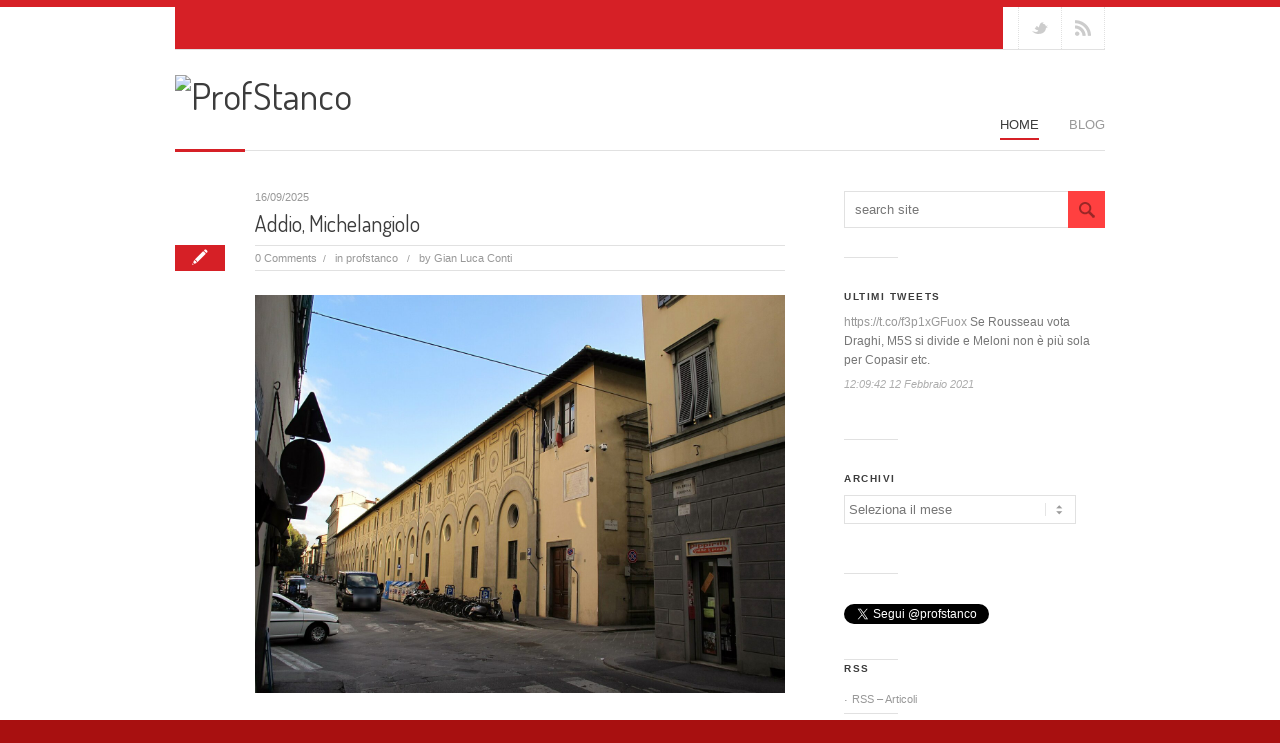

--- FILE ---
content_type: text/html; charset=UTF-8
request_url: https://profstanco.com/
body_size: 63443
content:

<!DOCTYPE html>
<html lang="it-IT" class="chrome chrome131 html_stretched ">
<head>
<meta charset="UTF-8" />
<meta name="robots" content="index, follow" />
<link rel="icon" href="http://jusbox.net/profstanco/files/2012/11/ps-favicon.gif" type="image/gif">


<!-- page title, displayed in your browser bar -->
<title>ProfStanco | Un sito JusBox.net</title>

<!-- add feeds, pingback and stuff-->
<link rel="profile" href="http://gmpg.org/xfn/11" />
<link rel="alternate" type="application/rss+xml" title="ProfStanco RSS2 Feed" href="https://profstanco.com/feed/" />
<link rel="pingback" href="https://profstanco.com/xmlrpc.php" />


<!-- add css stylesheets -->
<link rel="stylesheet" type="text/css" media="all" href="https://profstanco.com/wp-content/themes/angular/style.css" />
<link rel="stylesheet" href="https://profstanco.com/wp-content/themes/angular/css/grid.css" type="text/css" media="screen"/>
<link rel="stylesheet" href="https://profstanco.com/wp-content/themes/angular/css/base.css" type="text/css" media="screen"/>
<link rel="stylesheet" href="https://profstanco.com/wp-content/themes/angular/css/layout.css?v=1" type="text/css" media="screen"/>
<link rel="stylesheet" href="https://profstanco.com/wp-content/themes/angular/css/slideshow.css?v=1" type="text/css" media="screen"/>
<link rel="stylesheet" href="https://profstanco.com/wp-content/themes/angular/css/shortcodes.css" type="text/css" media="screen"/>



<link rel="stylesheet" href="https://profstanco.com/wp-content/themes/angular/js/prettyPhoto/css/prettyPhoto.css" type="text/css" media="screen"/>
<link rel="stylesheet" href="https://profstanco.com/wp-content/themes/angular/js/mediaelement/mediaelementplayer.css" type="text/css" media="screen"/>


<!-- mobile setting -->
<meta name="viewport" content="width=device-width, initial-scale=1, maximum-scale=1">


<!-- plugin and theme output with wp_head() -->
<meta name='robots' content='max-image-preview:large' />
	<style>img:is([sizes="auto" i], [sizes^="auto," i]) { contain-intrinsic-size: 3000px 1500px }</style>
	<link rel='dns-prefetch' href='//jusbox.net' />

<!-- google webfont font replacement -->
<link rel='stylesheet' id='avia-google-webfont' href='//fonts.googleapis.com/css?family=Terminal+Dosis' type='text/css' media='all'/> 
<script type="text/javascript">
/* <![CDATA[ */
window._wpemojiSettings = {"baseUrl":"https:\/\/s.w.org\/images\/core\/emoji\/16.0.1\/72x72\/","ext":".png","svgUrl":"https:\/\/s.w.org\/images\/core\/emoji\/16.0.1\/svg\/","svgExt":".svg","source":{"concatemoji":"https:\/\/profstanco.com\/wp-includes\/js\/wp-emoji-release.min.js?ver=6.8.3"}};
/*! This file is auto-generated */
!function(s,n){var o,i,e;function c(e){try{var t={supportTests:e,timestamp:(new Date).valueOf()};sessionStorage.setItem(o,JSON.stringify(t))}catch(e){}}function p(e,t,n){e.clearRect(0,0,e.canvas.width,e.canvas.height),e.fillText(t,0,0);var t=new Uint32Array(e.getImageData(0,0,e.canvas.width,e.canvas.height).data),a=(e.clearRect(0,0,e.canvas.width,e.canvas.height),e.fillText(n,0,0),new Uint32Array(e.getImageData(0,0,e.canvas.width,e.canvas.height).data));return t.every(function(e,t){return e===a[t]})}function u(e,t){e.clearRect(0,0,e.canvas.width,e.canvas.height),e.fillText(t,0,0);for(var n=e.getImageData(16,16,1,1),a=0;a<n.data.length;a++)if(0!==n.data[a])return!1;return!0}function f(e,t,n,a){switch(t){case"flag":return n(e,"\ud83c\udff3\ufe0f\u200d\u26a7\ufe0f","\ud83c\udff3\ufe0f\u200b\u26a7\ufe0f")?!1:!n(e,"\ud83c\udde8\ud83c\uddf6","\ud83c\udde8\u200b\ud83c\uddf6")&&!n(e,"\ud83c\udff4\udb40\udc67\udb40\udc62\udb40\udc65\udb40\udc6e\udb40\udc67\udb40\udc7f","\ud83c\udff4\u200b\udb40\udc67\u200b\udb40\udc62\u200b\udb40\udc65\u200b\udb40\udc6e\u200b\udb40\udc67\u200b\udb40\udc7f");case"emoji":return!a(e,"\ud83e\udedf")}return!1}function g(e,t,n,a){var r="undefined"!=typeof WorkerGlobalScope&&self instanceof WorkerGlobalScope?new OffscreenCanvas(300,150):s.createElement("canvas"),o=r.getContext("2d",{willReadFrequently:!0}),i=(o.textBaseline="top",o.font="600 32px Arial",{});return e.forEach(function(e){i[e]=t(o,e,n,a)}),i}function t(e){var t=s.createElement("script");t.src=e,t.defer=!0,s.head.appendChild(t)}"undefined"!=typeof Promise&&(o="wpEmojiSettingsSupports",i=["flag","emoji"],n.supports={everything:!0,everythingExceptFlag:!0},e=new Promise(function(e){s.addEventListener("DOMContentLoaded",e,{once:!0})}),new Promise(function(t){var n=function(){try{var e=JSON.parse(sessionStorage.getItem(o));if("object"==typeof e&&"number"==typeof e.timestamp&&(new Date).valueOf()<e.timestamp+604800&&"object"==typeof e.supportTests)return e.supportTests}catch(e){}return null}();if(!n){if("undefined"!=typeof Worker&&"undefined"!=typeof OffscreenCanvas&&"undefined"!=typeof URL&&URL.createObjectURL&&"undefined"!=typeof Blob)try{var e="postMessage("+g.toString()+"("+[JSON.stringify(i),f.toString(),p.toString(),u.toString()].join(",")+"));",a=new Blob([e],{type:"text/javascript"}),r=new Worker(URL.createObjectURL(a),{name:"wpTestEmojiSupports"});return void(r.onmessage=function(e){c(n=e.data),r.terminate(),t(n)})}catch(e){}c(n=g(i,f,p,u))}t(n)}).then(function(e){for(var t in e)n.supports[t]=e[t],n.supports.everything=n.supports.everything&&n.supports[t],"flag"!==t&&(n.supports.everythingExceptFlag=n.supports.everythingExceptFlag&&n.supports[t]);n.supports.everythingExceptFlag=n.supports.everythingExceptFlag&&!n.supports.flag,n.DOMReady=!1,n.readyCallback=function(){n.DOMReady=!0}}).then(function(){return e}).then(function(){var e;n.supports.everything||(n.readyCallback(),(e=n.source||{}).concatemoji?t(e.concatemoji):e.wpemoji&&e.twemoji&&(t(e.twemoji),t(e.wpemoji)))}))}((window,document),window._wpemojiSettings);
/* ]]> */
</script>
<style id='wp-emoji-styles-inline-css' type='text/css'>

	img.wp-smiley, img.emoji {
		display: inline !important;
		border: none !important;
		box-shadow: none !important;
		height: 1em !important;
		width: 1em !important;
		margin: 0 0.07em !important;
		vertical-align: -0.1em !important;
		background: none !important;
		padding: 0 !important;
	}
</style>
<link rel='stylesheet' id='wp-block-library-css' href='https://profstanco.com/wp-includes/css/dist/block-library/style.min.css?ver=6.8.3' type='text/css' media='all' />
<style id='classic-theme-styles-inline-css' type='text/css'>
/*! This file is auto-generated */
.wp-block-button__link{color:#fff;background-color:#32373c;border-radius:9999px;box-shadow:none;text-decoration:none;padding:calc(.667em + 2px) calc(1.333em + 2px);font-size:1.125em}.wp-block-file__button{background:#32373c;color:#fff;text-decoration:none}
</style>
<style id='global-styles-inline-css' type='text/css'>
:root{--wp--preset--aspect-ratio--square: 1;--wp--preset--aspect-ratio--4-3: 4/3;--wp--preset--aspect-ratio--3-4: 3/4;--wp--preset--aspect-ratio--3-2: 3/2;--wp--preset--aspect-ratio--2-3: 2/3;--wp--preset--aspect-ratio--16-9: 16/9;--wp--preset--aspect-ratio--9-16: 9/16;--wp--preset--color--black: #000000;--wp--preset--color--cyan-bluish-gray: #abb8c3;--wp--preset--color--white: #ffffff;--wp--preset--color--pale-pink: #f78da7;--wp--preset--color--vivid-red: #cf2e2e;--wp--preset--color--luminous-vivid-orange: #ff6900;--wp--preset--color--luminous-vivid-amber: #fcb900;--wp--preset--color--light-green-cyan: #7bdcb5;--wp--preset--color--vivid-green-cyan: #00d084;--wp--preset--color--pale-cyan-blue: #8ed1fc;--wp--preset--color--vivid-cyan-blue: #0693e3;--wp--preset--color--vivid-purple: #9b51e0;--wp--preset--gradient--vivid-cyan-blue-to-vivid-purple: linear-gradient(135deg,rgba(6,147,227,1) 0%,rgb(155,81,224) 100%);--wp--preset--gradient--light-green-cyan-to-vivid-green-cyan: linear-gradient(135deg,rgb(122,220,180) 0%,rgb(0,208,130) 100%);--wp--preset--gradient--luminous-vivid-amber-to-luminous-vivid-orange: linear-gradient(135deg,rgba(252,185,0,1) 0%,rgba(255,105,0,1) 100%);--wp--preset--gradient--luminous-vivid-orange-to-vivid-red: linear-gradient(135deg,rgba(255,105,0,1) 0%,rgb(207,46,46) 100%);--wp--preset--gradient--very-light-gray-to-cyan-bluish-gray: linear-gradient(135deg,rgb(238,238,238) 0%,rgb(169,184,195) 100%);--wp--preset--gradient--cool-to-warm-spectrum: linear-gradient(135deg,rgb(74,234,220) 0%,rgb(151,120,209) 20%,rgb(207,42,186) 40%,rgb(238,44,130) 60%,rgb(251,105,98) 80%,rgb(254,248,76) 100%);--wp--preset--gradient--blush-light-purple: linear-gradient(135deg,rgb(255,206,236) 0%,rgb(152,150,240) 100%);--wp--preset--gradient--blush-bordeaux: linear-gradient(135deg,rgb(254,205,165) 0%,rgb(254,45,45) 50%,rgb(107,0,62) 100%);--wp--preset--gradient--luminous-dusk: linear-gradient(135deg,rgb(255,203,112) 0%,rgb(199,81,192) 50%,rgb(65,88,208) 100%);--wp--preset--gradient--pale-ocean: linear-gradient(135deg,rgb(255,245,203) 0%,rgb(182,227,212) 50%,rgb(51,167,181) 100%);--wp--preset--gradient--electric-grass: linear-gradient(135deg,rgb(202,248,128) 0%,rgb(113,206,126) 100%);--wp--preset--gradient--midnight: linear-gradient(135deg,rgb(2,3,129) 0%,rgb(40,116,252) 100%);--wp--preset--font-size--small: 13px;--wp--preset--font-size--medium: 20px;--wp--preset--font-size--large: 36px;--wp--preset--font-size--x-large: 42px;--wp--preset--spacing--20: 0.44rem;--wp--preset--spacing--30: 0.67rem;--wp--preset--spacing--40: 1rem;--wp--preset--spacing--50: 1.5rem;--wp--preset--spacing--60: 2.25rem;--wp--preset--spacing--70: 3.38rem;--wp--preset--spacing--80: 5.06rem;--wp--preset--shadow--natural: 6px 6px 9px rgba(0, 0, 0, 0.2);--wp--preset--shadow--deep: 12px 12px 50px rgba(0, 0, 0, 0.4);--wp--preset--shadow--sharp: 6px 6px 0px rgba(0, 0, 0, 0.2);--wp--preset--shadow--outlined: 6px 6px 0px -3px rgba(255, 255, 255, 1), 6px 6px rgba(0, 0, 0, 1);--wp--preset--shadow--crisp: 6px 6px 0px rgba(0, 0, 0, 1);}:where(.is-layout-flex){gap: 0.5em;}:where(.is-layout-grid){gap: 0.5em;}body .is-layout-flex{display: flex;}.is-layout-flex{flex-wrap: wrap;align-items: center;}.is-layout-flex > :is(*, div){margin: 0;}body .is-layout-grid{display: grid;}.is-layout-grid > :is(*, div){margin: 0;}:where(.wp-block-columns.is-layout-flex){gap: 2em;}:where(.wp-block-columns.is-layout-grid){gap: 2em;}:where(.wp-block-post-template.is-layout-flex){gap: 1.25em;}:where(.wp-block-post-template.is-layout-grid){gap: 1.25em;}.has-black-color{color: var(--wp--preset--color--black) !important;}.has-cyan-bluish-gray-color{color: var(--wp--preset--color--cyan-bluish-gray) !important;}.has-white-color{color: var(--wp--preset--color--white) !important;}.has-pale-pink-color{color: var(--wp--preset--color--pale-pink) !important;}.has-vivid-red-color{color: var(--wp--preset--color--vivid-red) !important;}.has-luminous-vivid-orange-color{color: var(--wp--preset--color--luminous-vivid-orange) !important;}.has-luminous-vivid-amber-color{color: var(--wp--preset--color--luminous-vivid-amber) !important;}.has-light-green-cyan-color{color: var(--wp--preset--color--light-green-cyan) !important;}.has-vivid-green-cyan-color{color: var(--wp--preset--color--vivid-green-cyan) !important;}.has-pale-cyan-blue-color{color: var(--wp--preset--color--pale-cyan-blue) !important;}.has-vivid-cyan-blue-color{color: var(--wp--preset--color--vivid-cyan-blue) !important;}.has-vivid-purple-color{color: var(--wp--preset--color--vivid-purple) !important;}.has-black-background-color{background-color: var(--wp--preset--color--black) !important;}.has-cyan-bluish-gray-background-color{background-color: var(--wp--preset--color--cyan-bluish-gray) !important;}.has-white-background-color{background-color: var(--wp--preset--color--white) !important;}.has-pale-pink-background-color{background-color: var(--wp--preset--color--pale-pink) !important;}.has-vivid-red-background-color{background-color: var(--wp--preset--color--vivid-red) !important;}.has-luminous-vivid-orange-background-color{background-color: var(--wp--preset--color--luminous-vivid-orange) !important;}.has-luminous-vivid-amber-background-color{background-color: var(--wp--preset--color--luminous-vivid-amber) !important;}.has-light-green-cyan-background-color{background-color: var(--wp--preset--color--light-green-cyan) !important;}.has-vivid-green-cyan-background-color{background-color: var(--wp--preset--color--vivid-green-cyan) !important;}.has-pale-cyan-blue-background-color{background-color: var(--wp--preset--color--pale-cyan-blue) !important;}.has-vivid-cyan-blue-background-color{background-color: var(--wp--preset--color--vivid-cyan-blue) !important;}.has-vivid-purple-background-color{background-color: var(--wp--preset--color--vivid-purple) !important;}.has-black-border-color{border-color: var(--wp--preset--color--black) !important;}.has-cyan-bluish-gray-border-color{border-color: var(--wp--preset--color--cyan-bluish-gray) !important;}.has-white-border-color{border-color: var(--wp--preset--color--white) !important;}.has-pale-pink-border-color{border-color: var(--wp--preset--color--pale-pink) !important;}.has-vivid-red-border-color{border-color: var(--wp--preset--color--vivid-red) !important;}.has-luminous-vivid-orange-border-color{border-color: var(--wp--preset--color--luminous-vivid-orange) !important;}.has-luminous-vivid-amber-border-color{border-color: var(--wp--preset--color--luminous-vivid-amber) !important;}.has-light-green-cyan-border-color{border-color: var(--wp--preset--color--light-green-cyan) !important;}.has-vivid-green-cyan-border-color{border-color: var(--wp--preset--color--vivid-green-cyan) !important;}.has-pale-cyan-blue-border-color{border-color: var(--wp--preset--color--pale-cyan-blue) !important;}.has-vivid-cyan-blue-border-color{border-color: var(--wp--preset--color--vivid-cyan-blue) !important;}.has-vivid-purple-border-color{border-color: var(--wp--preset--color--vivid-purple) !important;}.has-vivid-cyan-blue-to-vivid-purple-gradient-background{background: var(--wp--preset--gradient--vivid-cyan-blue-to-vivid-purple) !important;}.has-light-green-cyan-to-vivid-green-cyan-gradient-background{background: var(--wp--preset--gradient--light-green-cyan-to-vivid-green-cyan) !important;}.has-luminous-vivid-amber-to-luminous-vivid-orange-gradient-background{background: var(--wp--preset--gradient--luminous-vivid-amber-to-luminous-vivid-orange) !important;}.has-luminous-vivid-orange-to-vivid-red-gradient-background{background: var(--wp--preset--gradient--luminous-vivid-orange-to-vivid-red) !important;}.has-very-light-gray-to-cyan-bluish-gray-gradient-background{background: var(--wp--preset--gradient--very-light-gray-to-cyan-bluish-gray) !important;}.has-cool-to-warm-spectrum-gradient-background{background: var(--wp--preset--gradient--cool-to-warm-spectrum) !important;}.has-blush-light-purple-gradient-background{background: var(--wp--preset--gradient--blush-light-purple) !important;}.has-blush-bordeaux-gradient-background{background: var(--wp--preset--gradient--blush-bordeaux) !important;}.has-luminous-dusk-gradient-background{background: var(--wp--preset--gradient--luminous-dusk) !important;}.has-pale-ocean-gradient-background{background: var(--wp--preset--gradient--pale-ocean) !important;}.has-electric-grass-gradient-background{background: var(--wp--preset--gradient--electric-grass) !important;}.has-midnight-gradient-background{background: var(--wp--preset--gradient--midnight) !important;}.has-small-font-size{font-size: var(--wp--preset--font-size--small) !important;}.has-medium-font-size{font-size: var(--wp--preset--font-size--medium) !important;}.has-large-font-size{font-size: var(--wp--preset--font-size--large) !important;}.has-x-large-font-size{font-size: var(--wp--preset--font-size--x-large) !important;}
:where(.wp-block-post-template.is-layout-flex){gap: 1.25em;}:where(.wp-block-post-template.is-layout-grid){gap: 1.25em;}
:where(.wp-block-columns.is-layout-flex){gap: 2em;}:where(.wp-block-columns.is-layout-grid){gap: 2em;}
:root :where(.wp-block-pullquote){font-size: 1.5em;line-height: 1.6;}
</style>
<link rel='stylesheet' id='bbp-default-css' href='https://jusbox.net/profstanco/wp-content/plugins/bbpress/templates/default/css/bbpress.min.css?ver=2.6.14' type='text/css' media='all' />
<link rel='stylesheet' id='avia-bbpress-css' href='https://profstanco.com/wp-content/themes/angular/config-bbpress/bbpress-mod-21.css?ver=6.8.3' type='text/css' media='all' />
<script type="text/javascript" src="https://profstanco.com/wp-includes/js/jquery/jquery.min.js?ver=3.7.1" id="jquery-core-js"></script>
<script type="text/javascript" src="https://profstanco.com/wp-includes/js/jquery/jquery-migrate.min.js?ver=3.4.1" id="jquery-migrate-js"></script>
<script type="text/javascript" src="https://profstanco.com/wp-content/themes/angular/js/mediaelement/mediaelement-and-player.min.js?ver=1" id="avia-html5-video-js"></script>
<script type="text/javascript" src="https://profstanco.com/wp-content/themes/angular/js/avia.js?ver=2" id="avia-default-js"></script>
<link rel="https://api.w.org/" href="https://profstanco.com/wp-json/" /><link rel="EditURI" type="application/rsd+xml" title="RSD" href="https://profstanco.com/xmlrpc.php?rsd" />
<meta name="generator" content="WordPress 6.8.3" />
<script src='https://jusbox.net/?dm=713c7a526c85825ddac24b83798ec742&amp;action=load&amp;blogid=3&amp;siteid=1&amp;t=1789964543&amp;back=https%3A%2F%2Fprofstanco.com%2F' type='text/javascript'></script><link rel="profile" href="http://gmpg.org/xfn/11" />
<link rel="alternate" type="application/rss+xml" title="ProfStanco RSS2 Feed" href="https://profstanco.com/feed/" />
<link rel="pingback" href="https://profstanco.com/xmlrpc.php" />


<!--
Debugging Info for Theme support: 

Theme: Angular
Version: 4.1
Installed: angular
AviaFramework Version: 4.5.1
ML:256-PU:8-PLA:3
WP:6.8.3
Updates: disabled
-->


<!-- custom styles set at your backend-->
<style type='text/css' id='dynamic-styles'>
#top .site-fontcolor, html, body, .blog-meta .post-meta-infos a, .blog-meta .post-meta-infos a span{
color:#777777;
}

#top .meta-color, div .meta-color a, .main_menu ul li a, .blog-inner-meta, .blog-inner-meta a, #top .widget ul li a, .minitext, .form-allowed-tags, div .pagination, #comments span, .minitext, .commentmetadata a, .blog-tags, .blog-tags a, .title_container #s, .wp-caption, blockquote:before, blockquote:after, blockquote small, blockquote cite, .hero-text, .js_active .tab, .news-time, .contentSlideControlls a, #js_sort_items a, .text-sep, .template-search a.post-entry .news-excerpt, .borderlist>li, .post_nav, .post_nav a, .quote-content, #top .widget_nav_menu li, .tweet-time, #top .avia_parnter_empty, .avia_socialcount a span, td, #top th.nobg, caption, .page-title{
color:#999999;
}

#top .heading-color, strong, #top .main-color, .main_menu ul:first-child > li.current-menu-item > a, .main_menu ul:first-child > li.current_page_item > a,  #top blockquote p, #top .main_menu .menu li a:hover, h1, h2, h3, h4, h5, h6, .js_active .tab.active_tab, #top #wrap_all .current_page_item>a, .first-quote, div .callout{
color:#3C3C3C;
}

#top .search-result-counter{
color:#f8f8f8;
}

#top .site-background, html, body, .comment-reply-link, .main_menu .menu ul li, .title_container #searchsubmit:hover, .isotope .entry-content, .image_overlay_effect, .tagcloud a, .news-thumb, .tweet-thumb a, fieldset, pre, .container_wrap .social_bookmarks li, #info_text_header.minimized{
background-color:#ffffff;
}

tr:nth-child(even) td, tr:nth-child(even) th{
background-color:#ffffff;
}

#top .on-primary-color, #top .on-primary-color a, .dropcap2, div .button, input[type="submit"], #submit, .info_text_header, .info_text_header a, .info_text_header a:hover, .contentSlideControlls a.activeItem, #top .related_posts .contentSlideControlls a.activeItem, .contentSlideControlls a:hover, #top .related_posts .contentSlideControlls a:hover, #top th, #top th a,  a.button:hover, .callout a, #top .big_button:hover{
color:#ffffff;
}

#top .aside-background, div .gravatar img, .slideshow, #top .main_menu .menu li ul a:hover, .related_posts_default_image, div .numeric_controls a, .title_container #searchsubmit, .title_container #s, .tab_content.active_tab_content, .js_active #top  .active_tab, .toggler.activeTitle, .contentSlideControlls a{
background-color:#f8f8f8;
}

tr:nth-child(odd) td, tr:nth-child(odd) th{
background-color:#f8f8f8;
}

#top .primary-background, .dropcap2, div .button, input[type="submit"], #submit, .info_text_header, #info_text_header .infotext, .numeric_controls a:hover, .numeric_controls .active_item, .contentSlideControlls a.activeItem, #top th, #top .related_posts .contentSlideControlls a.activeItem, #top .arrow_controls a, #main .content #searchsubmit:hover, .callout a, #info_text_header.minimized:hover{
background-color:#d62026;
}

#top .primary-color, a, #cancel-comment-reply-link, .blog-tags a:hover, .relThumb a:hover strong, .flex_column h1, .flex_column h2, .flex_column h3, .flex_column h4, .flex_column h5, .flex_column h6, #top #wrap_all .tweet-text a, #top #js_sort_items a.active_sort, .callout a:hover{
color:#d62026;
}

#top .primary-border, div .main_menu ul:first-child > li.current-menu-item > a, div .main_menu ul:first-child > li.current_page_item > a, div .button, input[type="submit"], #submit, #top .main_menu .menu ul, .info_text_header{
border-color:#d62026;
}

h1, h2, h3, h4, h5, h6, .hero-text, blockquote, legend, #top .slideshow_caption h1{font-family:'Terminal Dosis', 'HelveticaNeue', 'Helvetica Neue', Helvetica, Arial, sans-serif;}
#top .extralight-border, div #header .container, div .pagination, #top .pagination span, div .pagination a, div .gravatar img, #top div .commentlist ul, div .children .children .says, div .commentlist>.comment, div .input-text, input[type="text"], input[type="password"], input[type="email"], textarea, select, #top .main_menu .menu li, pre, code, div .numeric_controls a, div .pullquote_boxed, div .news-thumb, div .tweet-thumb a, #top .borderlist>li, .post_nav, #top .wp-caption, .slideshow,  .widget a, .widget li, .widget span, .widget div, table, td, tr, th, #footer .container, #socket .container, #top fieldset, #top .social_bookmarks, #top .social_bookmarks li, #info_text_header, .ajax-control a, .inner_column, #top .blog-meta, .inner-entry, .inner_slide{
border-color:#e1e1e1;
}

#top .highlight-background, div .button:hover, input[type="submit"]:hover, #submit:hover, .contentSlideControlls a:hover, #top .related_posts .contentSlideControlls a:hover, #top .caption-slideshow-button:hover, #top .arrow_controls a:hover, #main .content #searchsubmit{
background-color:#ff4040;
}

a:hover, #top .widget ul li a:hover, #top .widget ul li .news-link:hover strong, #top #wrap_all .tweet-text a:hover, #js_sort_items a:hover, .ajax_slide a:hover, .ajax-control a:hover{
color:#ff4040;
}

#top .caption-slideshow-button:hover{
border-color:#ff4040;
}

#footer{
background-color:#000000;
}

#top #wrap_all #footer a, #footer h1, #footer h2, #footer h3, #footer h4, #footer h5, #footer h6, #footer strong, #footer .tabcontainer span, #top #footer table, #top #footer table td, #top #footer table caption{
color:#8a8a8a;
}

#footer, #footer div, #footer p, #footer span, #top #wrap_all #footer a:hover strong{
color:#686868;
}

#footer a, #footer div, #footer span, #footer li, #footer ul{
border-color:#232323;
}

#footer table, #footer td, #footer tr, #footer th #footer img{
border-color:#686868;
}

#top #footer .tagcloud a, #footer .tab_content.active_tab_content, .js_active #top #footer .active_tab, #footer .news-thumb, #footer .tweet-thumb a{
background-color:#232323;
}

#footer tr:nth-child(odd) td, #footer tr:nth-child(odd) th{
background-color:#232323;
}

#socket, #socket a, html.html_stretched{
background-color:#a81010;
}

#socket, #socket a{
color:#ffffff;
}

#top .portfolio-title, .portfolio-sort-container .inner-entry, .ajax_loading, .ajax-control a, .inner_column, .ajax_slide .inner_slide, #top .ajax_slide .slideshow, #top .inner-entry .slideshow, .ajax_slide .entry-content{
background-color:#000000;
}

#top .portfolio-title, #top .portfolio-title a, #top .portfolio-title a:hover, .ajax-control a, .ajax_slide h1, .ajax_slide h2, .ajax_slide h3, .ajax_slide h4, .ajax_slide h5, .ajax_slide h6, .ajax_slide strong, .ajax_slide a{
color:#ffffff;
}

.ajax_slide{
color:#808080;
}

#top .ajax_slide .extralight-border{
border-color:#202020;
}

::-moz-selection{
background-color:#d62026;
}

::-webkit-selection{
background-color:#d62026;
}

::selection{
background-color:#d62026;
}

::-moz-selection{
color:#ffffff;
}

::-webkit-selection{
color:#ffffff;
}

::selection{
color:#ffffff;
}

#top .bbp-forum-title, #top .bbp-topic-title a{
color:#777777;
}

#top .template-forum-wrap div, .bbp-pagination-links, .bbp-pagination-links span, .bbp-pagination-links a, #top .bbp-topic-pagination a, #bbp-your-profile span, img.avatar, table ul, #bbpress-forums *{
border-color:#e1e1e1;
}

#top .bbp-pagination, #top .bbp-topic-pagination a, #entry-author-info #author-description, div.bbp-breadcrumb a, .bbp_widget_login .bbp-lostpass-link:after{
color:#999999;
}

.bbp-admin-links{
color:#e1e1e1;
}

.bbp-header{
background-color:#d62026;
}

.bbp-header, .bbp-header a, .bbp-header a:hover{
color:#ffffff;
}

#bbpress-forums .even, #bbpress-forums .bbp-replies .odd{
background-color:#ffffff;
}

#bbpress-forums .odd{
background-color:#f8f8f8;
}

.bbp-author-role, .bbp-author-ip, .bbp-body .bbp-reply-content, .bbp-meta{
color:#999999;
}

</style>

<!-- end custom styles-->



<link rel="stylesheet" href="https://profstanco.com/wp-content/themes/angular/css/custom.css" type="text/css" media="screen"/>

</head>





<body id="top" class="home blog wp-theme-angular stretched">

	<div id='wrap_all'>

			<!-- ####### HEAD CONTAINER ####### -->

				<div class='color_strip primary-background'></div><div id='social_container' class='container_wrap'><div class='container'><div class="social_container extralight-border"><ul class="social_bookmarks"><li class='twitter'><a href='http://twitter.com/@profstanco'>Follow us on Twitter</a></li>	<li class="rss"><a href="https://profstanco.com/feed/">RSS</a></li></ul><div class='minimized firstcall info_text_header' id='info_text_header' data-hash='cf2b5e6982864918778fe7044c1f1d71' data-cookiename='Angular_avia_banner'><div style='padding-right:86px;' class='infotext_wrap'><div class='infotext'>Un altro giorno da descrivere <a class='close_info_text rounded' href='#close'>close</a></div></div></div></div></div></div>
				<div class='container_wrap' id='header'>

						<div class='container'>

						<h1 class='logo'><a href='https://profstanco.com/'><img  src='http://jusbox.net/profstanco/files/2012/11/profstanco-2tonelogo.png' alt='ProfStanco' /></a></h1><div class='main_menu' data-selectname='Select a page'><div class='fallback_menu av-main-nav-wrap'><ul class='avia_mega menu av-main-nav'><li class='current-menu-item'><a href='https://profstanco.com'>Home</a></li><li class="page_item page-item-25772838"><a href="https://profstanco.com/welcome/">Blog</a></li>
</ul></div></div>
						<span class="primary-background seperator-addon seperator-bottom"></span>
						</div><!-- end container-->

				</div><!-- end container_wrap-->

			<!-- ####### END HEAD CONTAINER ####### -->

			

		
		<!-- ####### MAIN CONTAINER ####### -->
		<div class='container_wrap fullsize' id='main'>
		
			<div class='container'>
			
				
				<div class='content twelve alpha units template-dynamic template-dynamic-frontpage'>
				
				<div class='template-blog sidebar_right dynamic_element dynamic_el_1'><div class='content units eight alpha'>

		<div class='post-entry'>

			<h1 class='post-title offset-by-one'>
					<a href="https://profstanco.com/2025/09/addio-michelangiolo/" rel="bookmark" title="Permanent Link: Addio, Michelangiolo">Addio, Michelangiolo</a>
			</h1>
			
						
			<!--meta info-->
	        <div class="one unit alpha blog-meta meta-color">
	        	
	        	<div class='post-format primary-background flag'>
	        		<span class='post-format-icon post-format-icon-'></span>
	        		
	        	</div>
	        	
				
			</div><!--end meta info-->	
			

			<div class="seven units entry-content">	
			
			
	        	<div class='blog-inner-meta extralight-border'>
	        	
					<span class='post-meta-infos'>
					
						
						<span class='comment-container minor-meta'><a href="https://profstanco.com/2025/09/addio-michelangiolo/#respond" class="comments-link" ><span class="dsq-postid" data-dsqidentifier="25775438 https://jusbox.net/profstanco/?p=25775438"> <span>0 Comments</span></span></a></span><span class='text-sep'>/</span>						 
	
						<span class="blog-categories minor-meta">in <a href="https://profstanco.com/category/profstanco/" rel="category tag">profstanco</a> </span><span class="text-sep">/</span> <span class="blog-author minor-meta">by <a href="https://profstanco.com/author/admin/" title="Articoli scritti da Gian Luca Conti" rel="author">Gian Luca Conti</a></span>					
					</span>	
					
				</div>	
				
			<span class='date-container minor-meta meta-color'>16/09/2025</span>	
				<p><a href="https://profstanco.com/files/2025/09/Via_della_colonna_liceo_michelangelo_2.jpg"><img loading="lazy" decoding="async" class="aligncenter size-full wp-image-25775439" src="https://profstanco.com/files/2025/09/Via_della_colonna_liceo_michelangelo_2.jpg" alt="" width="1600" height="1200" srcset="https://profstanco.com/files/2025/09/Via_della_colonna_liceo_michelangelo_2.jpg 1600w, https://profstanco.com/files/2025/09/Via_della_colonna_liceo_michelangelo_2-300x225.jpg 300w, https://profstanco.com/files/2025/09/Via_della_colonna_liceo_michelangelo_2-1024x768.jpg 1024w, https://profstanco.com/files/2025/09/Via_della_colonna_liceo_michelangelo_2-768x576.jpg 768w, https://profstanco.com/files/2025/09/Via_della_colonna_liceo_michelangelo_2-1536x1152.jpg 1536w, https://profstanco.com/files/2025/09/Via_della_colonna_liceo_michelangelo_2-630x473.jpg 630w, https://profstanco.com/files/2025/09/Via_della_colonna_liceo_michelangelo_2-930x698.jpg 930w" sizes="auto, (max-width: 1600px) 100vw, 1600px" /></a></p>
<p>Non riesco a non passare da via della Colonna, e ci passo tutte le mattina sostanzialmente da quarantacinque anni, fra una cosa e l&#8217;altra, senza pensare che, quest&#8217;anno, nessuna delle mie figliole è più chiusa in quel Liceo.</p>
<p>Mi dispiace, sotto un certo aspetto mi fa sentire ancora più anziano e non ce ne sarebbe nemmeno troppo bisogno: chi nasce vecchio non ha bisogno di invecchiare ma solo di rimbambire.</p>
<p>Però mi chiedo il senso di questo passaggio, il significato di quell&#8217;espressione (&#8220;maturità&#8221;) che vede il trasferimento dal liceo alla Università o al mondo del lavoro.</p>
<p>Il senso profondo di questa espressione è nel mansionario del docente fino alle scuole superiori che prevede non solo l&#8217;insegnamento della materia in cui quel docente è incardinato ma anche l&#8217;educazione dell&#8217;allievo.</p>
<p>Questo, ovviamente, non è nel mansionario del professore universitario che deve unicamente insegnare la materia in cui è incardinato, oltre che fare ricerca, ma questo, si sa, può essere più complesso.</p>
<p>C&#8217;è nella scuola pubblica (o privata) una parte essenziale di lavoro sulla educazione degli alunni.</p>
<p>Non nascondo che questo aspetto mi ha sempre un pochino disturbato: ognuno, nel mio modo di pensare, educa se stesso e la scuola consente di maturare attraverso lo studio di argomenti che stimolano questo processo di autoformazione, ma non in altro modo.</p>
<p>E, soprattutto, sono felice che, finalmente, le figliole siano arrivate al punto in cui ai docenti interessa solo se sanno rispondere alle loro domande e non quello che pensano.</p>
	
								
			</div>	
			

		</div><!--end post-entry-->

		<div class='post-entry'>

			<h1 class='post-title offset-by-one'>
					<a href="https://profstanco.com/2025/09/chi-odia-chi-la-meloni-kirk-e-tommy-robinson-passando-per-musk/" rel="bookmark" title="Permanent Link: Chi odia chi? (La Meloni, Kirk e Tommy Robinson passando per Musk)">Chi odia chi? (La Meloni, Kirk e Tommy Robinson passando per Musk)</a>
			</h1>
			
						
			<!--meta info-->
	        <div class="one unit alpha blog-meta meta-color">
	        	
	        	<div class='post-format primary-background flag'>
	        		<span class='post-format-icon post-format-icon-'></span>
	        		
	        	</div>
	        	
				
			</div><!--end meta info-->	
			

			<div class="seven units entry-content">	
			
			
	        	<div class='blog-inner-meta extralight-border'>
	        	
					<span class='post-meta-infos'>
					
						
						<span class='comment-container minor-meta'><a href="https://profstanco.com/2025/09/chi-odia-chi-la-meloni-kirk-e-tommy-robinson-passando-per-musk/#respond" class="comments-link" ><span class="dsq-postid" data-dsqidentifier="25775433 https://jusbox.net/profstanco/?p=25775433"> <span>0 Comments</span></span></a></span><span class='text-sep'>/</span>						 
	
						<span class="blog-categories minor-meta">in <a href="https://profstanco.com/category/profstanco/" rel="category tag">profstanco</a> </span><span class="text-sep">/</span> <span class="blog-author minor-meta">by <a href="https://profstanco.com/author/admin/" title="Articoli scritti da Gian Luca Conti" rel="author">Gian Luca Conti</a></span>					
					</span>	
					
				</div>	
				
			<span class='date-container minor-meta meta-color'>15/09/2025</span>	
				<p><a href="https://profstanco.com/files/2025/09/PremierUDCKirk.jpg"><img loading="lazy" decoding="async" class="aligncenter size-full wp-image-25775434" src="https://profstanco.com/files/2025/09/PremierUDCKirk.jpg" alt="" width="1024" height="682" srcset="https://profstanco.com/files/2025/09/PremierUDCKirk.jpg 1024w, https://profstanco.com/files/2025/09/PremierUDCKirk-300x200.jpg 300w, https://profstanco.com/files/2025/09/PremierUDCKirk-768x512.jpg 768w, https://profstanco.com/files/2025/09/PremierUDCKirk-630x420.jpg 630w, https://profstanco.com/files/2025/09/PremierUDCKirk-930x619.jpg 930w" sizes="auto, (max-width: 1024px) 100vw, 1024px" /></a></p>
<p>L&#8217;odio fa parte della politica: è difficile credere in ideali che si escludono reciprocamente mantenendo un&#8217;alta considerazione dell&#8217;avversario.</p>
<p>O meglio la politica dell&#8217;odio è la politica del militante, del soldato semplice che porta avanti le battaglie del proprio partito nella trincea della vita quotidiana, mentre non è, in apparenza, la politica dei leader che assomigliano a quei gentiluomini settecenteschi che manovravano le proprie truppe dall&#8217;alto di una collina come se quella battaglia fosse una partita di scacchi.</p>
<p>Il caso Kirk interroga sul modo in cui la politica si può occupare della morte per assassinio di un leader politico che difendeva il diritto di portare armi anche del suo assassino.</p>
<p>Questo, in apparenza, dovrebbe interessare molto agli americani: la politica liberal può gioire della morte di un conservatore per mano di chi è stato armato da quel conservatore? Parla allo stomaco dell&#8217;America più profonda ed è lontano dalle nostre sensibilità che considerano intollerabile l&#8217;idea di armare i cittadini.</p>
<p>Eppure la Premier, e sua sorella, si sono gettate su Kirk parlando esplicitamente di un clima di odio che riguarderebbe il loro movimento politico, come se in Italia ci fossero molti appassionati di videogiochi con a disposizione un fucile da cecchino e fossero tutti pronti a sopprimere il Presidente del Senato.</p>
<p>L&#8217;affermazione preoccupa perché, se uno ci vuole proprio pensare, il clima di odio verso l&#8217;avversario non è propriamente un portato della cultura liberal, né negli Stati Uniti né in Italia, ma, piuttosto, appartiene alla cultura politica dei nazionalismi, dei fondamentalismi religiosi, dei vari tipi di fascismi che hanno allezzato il mondo negli ultimi due secoli.</p>
<p>La Premier, ovviamente, questo lo sa benissimo eppure non teme di sembrare ridicola accusando la Schlein di squadrismo con due ottime ragioni: la prima estremamente ovvia è che, più di ogni altra cosa, desidera liberare il proprio partito dalle scorie di un passato molto scomodo lasciandole volentieri al Salvini di Vannacci. La seconda, meno ovvia e nella quale non è possibile credere, è che accusare di violenza la controparte politica può suonare, non ai gentiluomini ma ai soldati semplici della politica, come una chiamata alle armi: se ci accusano e ci odiano, allora siamo giustificati a considerarli dei legittimi bersagli.</p>
<p>In questo momento, le destre di tutto il mondo si stanno sollevando e, come in ogni altro momento storico, giustificano la propria violenza con il bisogno di difendere i più deboli e l&#8217;omicidio Kirk, in cui un giovane che non pare particolarmente <em>compos sui </em>ha assassinato uno squilibrato dalle idee politiche pressoché inaccettabili in una società civile, rischia di fomentare l&#8217;odio.</p>
<p>Non è un caso che Kirk sia stato evocato da Musk, che è il campione della globalizzazione del dissenso radicale di destra, alla manifestazione di Tommy Robinson che ha invaso Londra con una marea di hooligans di estrema destra, ancora meno rassicuranti dell&#8217;AFD o di Farage o della Le Pen.</p>
<p>Cavalcare quest&#8217;onda è pericoloso.</p>
	
								
			</div>	
			

		</div><!--end post-entry-->

		<div class='post-entry'>

			<h1 class='post-title offset-by-one'>
					<a href="https://profstanco.com/2025/09/lestate-sta-finendo/" rel="bookmark" title="Permanent Link: L&#8217;estate sta finendo">L&#8217;estate sta finendo</a>
			</h1>
			
						
			<!--meta info-->
	        <div class="one unit alpha blog-meta meta-color">
	        	
	        	<div class='post-format primary-background flag'>
	        		<span class='post-format-icon post-format-icon-'></span>
	        		
	        	</div>
	        	
				
			</div><!--end meta info-->	
			

			<div class="seven units entry-content">	
			
			
	        	<div class='blog-inner-meta extralight-border'>
	        	
					<span class='post-meta-infos'>
					
						
						<span class='comment-container minor-meta'><a href="https://profstanco.com/2025/09/lestate-sta-finendo/#respond" class="comments-link" ><span class="dsq-postid" data-dsqidentifier="25775428 https://jusbox.net/profstanco/?p=25775428"> <span>0 Comments</span></span></a></span><span class='text-sep'>/</span>						 
	
						<span class="blog-categories minor-meta">in <a href="https://profstanco.com/category/profstanco/" rel="category tag">profstanco</a> </span><span class="text-sep">/</span> <span class="blog-author minor-meta">by <a href="https://profstanco.com/author/admin/" title="Articoli scritti da Gian Luca Conti" rel="author">Gian Luca Conti</a></span>					
					</span>	
					
				</div>	
				
			<span class='date-container minor-meta meta-color'>12/09/2025</span>	
				<p><a href="https://profstanco.com/files/2025/09/LuxuryEnvy.jpg"><img loading="lazy" decoding="async" class="aligncenter size-full wp-image-25775429" src="https://profstanco.com/files/2025/09/LuxuryEnvy.jpg" alt="" width="1920" height="800" srcset="https://profstanco.com/files/2025/09/LuxuryEnvy.jpg 1920w, https://profstanco.com/files/2025/09/LuxuryEnvy-300x125.jpg 300w, https://profstanco.com/files/2025/09/LuxuryEnvy-1024x427.jpg 1024w, https://profstanco.com/files/2025/09/LuxuryEnvy-768x320.jpg 768w, https://profstanco.com/files/2025/09/LuxuryEnvy-1536x640.jpg 1536w, https://profstanco.com/files/2025/09/LuxuryEnvy-630x263.jpg 630w, https://profstanco.com/files/2025/09/LuxuryEnvy-930x388.jpg 930w" sizes="auto, (max-width: 1920px) 100vw, 1920px" /></a></p>
<p>La fine dell&#8217;estate coincide, per un professore o uno studente, con l&#8217;inizio delle lezioni.</p>
<p>Lunedì prossimo.</p>
<p>C&#8217;è odore di pineta alla fine delle vacanze, profumo di brigidini e una sensazione di fresco sulla pelle che allontana dal terrazzo.</p>
<p>Alle sette non è più piacevole fare il bagno.</p>
<p>E così via.</p>
<p>Compresa la nostalgia di quando era la fine degli amori estivi e il rientro a scuola.</p>
<p>Ma c&#8217;è una cosa meravigliosa nella fine dell&#8217;estate.</p>
<p>Finiscono i post su FB, Instagram etc. dei luoghi di lusso frequentati dai nostri amici.</p>
<p>In questo sollievo, magari, c&#8217;è anche l&#8217;invidia di quando ce li siamo visti scorrere davanti: vacanze meravigliose, in luoghi splendidi nei quali non si metterà probabilmente mai piede.</p>
<p>Soprattutto c&#8217;è la tristezza che colpisce quando ti rendi conto che il tuo amico gode dell&#8217;invidia che suscita e sei costretti a registrare la distanza che ti separa da lui.</p>
<p>Ci sarebbe da ragionare sull&#8217;economia dell&#8217;invidia e molti economisti lo hanno fatto.</p>
<p>Tuttavia la cosa più interessante è che metà della umanità è connessa da un social il cui scopo principale è permettere a degli essere meschini di far vedere dove sono con l&#8217;evidente sottinteso di ogni esibizionista:</p>
<blockquote><p>Rosicate</p></blockquote>
	
								
			</div>	
			

		</div><!--end post-entry--><div class='pagination'><span class='pagination-meta'>Page 1 of 425</span><span class='current'>1</span><a href='https://profstanco.com/page/2/' class='inactive' >2</a><a href='https://profstanco.com/page/3/' class='inactive' >3</a><a href='https://profstanco.com/page/2/'>&rsaquo;</a><a href='https://profstanco.com/page/425/'>&raquo;</a></div>
</div><div class='sidebar units sidebar_right four'><div class='inner_sidebar extralight-border'><div id="search-3" class="widget widget_search"><form action="https://profstanco.com/" id="searchform" method="get">
	<div>
		<input type="submit" value="" id="searchsubmit" class="button"/>
		<input type="text" id="s" name="s" value="search site"/>
	</div>
</form><!-- end searchform--><span class="seperator extralight-border"></span></div><div id="twitter-2" class="widget widget_twitter"><div><h3 class="widgettitle"><span class='twitterwidget twitterwidget-title'>Ultimi Tweets</span></h3><ul><li><span class='entry-content'><a href="https://t.co/f3p1xGFuox" target="_blank">https://t.co/f3p1xGFuox</a>
Se Rousseau vota Draghi, M5S si divide e Meloni non è più sola per Copasir etc.</span> <span class='entry-meta'><span class='time-meta'><a href="http://twitter.com/profstanco/statuses/1360184300738650113" target="_blank">12:09:42 12 Febbraio 2021</a></span></span></li></ul></div><span class="seperator extralight-border"></span></div><div id="archives-2" class="widget widget_archive"><h3 class="widgettitle">Archivi</h3>		<label class="screen-reader-text" for="archives-dropdown-2">Archivi</label>
		<select id="archives-dropdown-2" name="archive-dropdown">
			
			<option value="">Seleziona il mese</option>
				<option value='https://profstanco.com/2025/09/'> Settembre 2025 &nbsp;(6)</option>
	<option value='https://profstanco.com/2025/08/'> Agosto 2025 &nbsp;(2)</option>
	<option value='https://profstanco.com/2025/07/'> Luglio 2025 &nbsp;(1)</option>
	<option value='https://profstanco.com/2025/06/'> Giugno 2025 &nbsp;(1)</option>
	<option value='https://profstanco.com/2025/03/'> Marzo 2025 &nbsp;(1)</option>
	<option value='https://profstanco.com/2025/02/'> Febbraio 2025 &nbsp;(11)</option>
	<option value='https://profstanco.com/2025/01/'> Gennaio 2025 &nbsp;(5)</option>
	<option value='https://profstanco.com/2024/09/'> Settembre 2024 &nbsp;(4)</option>
	<option value='https://profstanco.com/2024/08/'> Agosto 2024 &nbsp;(4)</option>
	<option value='https://profstanco.com/2024/03/'> Marzo 2024 &nbsp;(5)</option>
	<option value='https://profstanco.com/2023/12/'> Dicembre 2023 &nbsp;(1)</option>
	<option value='https://profstanco.com/2023/09/'> Settembre 2023 &nbsp;(2)</option>
	<option value='https://profstanco.com/2023/07/'> Luglio 2023 &nbsp;(3)</option>
	<option value='https://profstanco.com/2023/06/'> Giugno 2023 &nbsp;(5)</option>
	<option value='https://profstanco.com/2023/05/'> Maggio 2023 &nbsp;(1)</option>
	<option value='https://profstanco.com/2023/02/'> Febbraio 2023 &nbsp;(1)</option>
	<option value='https://profstanco.com/2023/01/'> Gennaio 2023 &nbsp;(3)</option>
	<option value='https://profstanco.com/2022/12/'> Dicembre 2022 &nbsp;(2)</option>
	<option value='https://profstanco.com/2022/11/'> Novembre 2022 &nbsp;(2)</option>
	<option value='https://profstanco.com/2022/10/'> Ottobre 2022 &nbsp;(4)</option>
	<option value='https://profstanco.com/2022/09/'> Settembre 2022 &nbsp;(1)</option>
	<option value='https://profstanco.com/2022/08/'> Agosto 2022 &nbsp;(3)</option>
	<option value='https://profstanco.com/2022/07/'> Luglio 2022 &nbsp;(8)</option>
	<option value='https://profstanco.com/2022/06/'> Giugno 2022 &nbsp;(6)</option>
	<option value='https://profstanco.com/2022/05/'> Maggio 2022 &nbsp;(10)</option>
	<option value='https://profstanco.com/2022/03/'> Marzo 2022 &nbsp;(3)</option>
	<option value='https://profstanco.com/2022/01/'> Gennaio 2022 &nbsp;(4)</option>
	<option value='https://profstanco.com/2021/12/'> Dicembre 2021 &nbsp;(2)</option>
	<option value='https://profstanco.com/2021/11/'> Novembre 2021 &nbsp;(1)</option>
	<option value='https://profstanco.com/2021/10/'> Ottobre 2021 &nbsp;(3)</option>
	<option value='https://profstanco.com/2021/09/'> Settembre 2021 &nbsp;(7)</option>
	<option value='https://profstanco.com/2021/08/'> Agosto 2021 &nbsp;(6)</option>
	<option value='https://profstanco.com/2021/07/'> Luglio 2021 &nbsp;(4)</option>
	<option value='https://profstanco.com/2021/06/'> Giugno 2021 &nbsp;(4)</option>
	<option value='https://profstanco.com/2021/04/'> Aprile 2021 &nbsp;(1)</option>
	<option value='https://profstanco.com/2021/03/'> Marzo 2021 &nbsp;(4)</option>
	<option value='https://profstanco.com/2021/02/'> Febbraio 2021 &nbsp;(4)</option>
	<option value='https://profstanco.com/2021/01/'> Gennaio 2021 &nbsp;(3)</option>
	<option value='https://profstanco.com/2020/12/'> Dicembre 2020 &nbsp;(5)</option>
	<option value='https://profstanco.com/2020/11/'> Novembre 2020 &nbsp;(2)</option>
	<option value='https://profstanco.com/2020/09/'> Settembre 2020 &nbsp;(2)</option>
	<option value='https://profstanco.com/2020/08/'> Agosto 2020 &nbsp;(1)</option>
	<option value='https://profstanco.com/2020/07/'> Luglio 2020 &nbsp;(7)</option>
	<option value='https://profstanco.com/2020/06/'> Giugno 2020 &nbsp;(7)</option>
	<option value='https://profstanco.com/2020/05/'> Maggio 2020 &nbsp;(4)</option>
	<option value='https://profstanco.com/2020/04/'> Aprile 2020 &nbsp;(6)</option>
	<option value='https://profstanco.com/2020/03/'> Marzo 2020 &nbsp;(2)</option>
	<option value='https://profstanco.com/2020/01/'> Gennaio 2020 &nbsp;(3)</option>
	<option value='https://profstanco.com/2019/12/'> Dicembre 2019 &nbsp;(8)</option>
	<option value='https://profstanco.com/2019/10/'> Ottobre 2019 &nbsp;(7)</option>
	<option value='https://profstanco.com/2019/08/'> Agosto 2019 &nbsp;(2)</option>
	<option value='https://profstanco.com/2019/07/'> Luglio 2019 &nbsp;(7)</option>
	<option value='https://profstanco.com/2019/06/'> Giugno 2019 &nbsp;(4)</option>
	<option value='https://profstanco.com/2019/05/'> Maggio 2019 &nbsp;(11)</option>
	<option value='https://profstanco.com/2019/04/'> Aprile 2019 &nbsp;(6)</option>
	<option value='https://profstanco.com/2019/03/'> Marzo 2019 &nbsp;(10)</option>
	<option value='https://profstanco.com/2019/02/'> Febbraio 2019 &nbsp;(5)</option>
	<option value='https://profstanco.com/2019/01/'> Gennaio 2019 &nbsp;(7)</option>
	<option value='https://profstanco.com/2018/12/'> Dicembre 2018 &nbsp;(4)</option>
	<option value='https://profstanco.com/2018/11/'> Novembre 2018 &nbsp;(5)</option>
	<option value='https://profstanco.com/2018/10/'> Ottobre 2018 &nbsp;(4)</option>
	<option value='https://profstanco.com/2018/09/'> Settembre 2018 &nbsp;(1)</option>
	<option value='https://profstanco.com/2018/08/'> Agosto 2018 &nbsp;(1)</option>
	<option value='https://profstanco.com/2018/07/'> Luglio 2018 &nbsp;(3)</option>
	<option value='https://profstanco.com/2018/06/'> Giugno 2018 &nbsp;(5)</option>
	<option value='https://profstanco.com/2018/05/'> Maggio 2018 &nbsp;(5)</option>
	<option value='https://profstanco.com/2018/04/'> Aprile 2018 &nbsp;(6)</option>
	<option value='https://profstanco.com/2018/03/'> Marzo 2018 &nbsp;(4)</option>
	<option value='https://profstanco.com/2018/01/'> Gennaio 2018 &nbsp;(4)</option>
	<option value='https://profstanco.com/2017/12/'> Dicembre 2017 &nbsp;(1)</option>
	<option value='https://profstanco.com/2017/11/'> Novembre 2017 &nbsp;(5)</option>
	<option value='https://profstanco.com/2017/10/'> Ottobre 2017 &nbsp;(14)</option>
	<option value='https://profstanco.com/2017/09/'> Settembre 2017 &nbsp;(17)</option>
	<option value='https://profstanco.com/2017/08/'> Agosto 2017 &nbsp;(8)</option>
	<option value='https://profstanco.com/2017/07/'> Luglio 2017 &nbsp;(5)</option>
	<option value='https://profstanco.com/2017/06/'> Giugno 2017 &nbsp;(2)</option>
	<option value='https://profstanco.com/2017/05/'> Maggio 2017 &nbsp;(3)</option>
	<option value='https://profstanco.com/2017/04/'> Aprile 2017 &nbsp;(1)</option>
	<option value='https://profstanco.com/2017/03/'> Marzo 2017 &nbsp;(1)</option>
	<option value='https://profstanco.com/2017/01/'> Gennaio 2017 &nbsp;(2)</option>
	<option value='https://profstanco.com/2016/12/'> Dicembre 2016 &nbsp;(6)</option>
	<option value='https://profstanco.com/2016/11/'> Novembre 2016 &nbsp;(9)</option>
	<option value='https://profstanco.com/2016/09/'> Settembre 2016 &nbsp;(1)</option>
	<option value='https://profstanco.com/2016/08/'> Agosto 2016 &nbsp;(1)</option>
	<option value='https://profstanco.com/2016/06/'> Giugno 2016 &nbsp;(7)</option>
	<option value='https://profstanco.com/2016/05/'> Maggio 2016 &nbsp;(10)</option>
	<option value='https://profstanco.com/2016/04/'> Aprile 2016 &nbsp;(2)</option>
	<option value='https://profstanco.com/2016/03/'> Marzo 2016 &nbsp;(5)</option>
	<option value='https://profstanco.com/2015/11/'> Novembre 2015 &nbsp;(2)</option>
	<option value='https://profstanco.com/2015/10/'> Ottobre 2015 &nbsp;(1)</option>
	<option value='https://profstanco.com/2015/08/'> Agosto 2015 &nbsp;(3)</option>
	<option value='https://profstanco.com/2015/07/'> Luglio 2015 &nbsp;(1)</option>
	<option value='https://profstanco.com/2015/06/'> Giugno 2015 &nbsp;(4)</option>
	<option value='https://profstanco.com/2015/05/'> Maggio 2015 &nbsp;(2)</option>
	<option value='https://profstanco.com/2015/04/'> Aprile 2015 &nbsp;(7)</option>
	<option value='https://profstanco.com/2014/11/'> Novembre 2014 &nbsp;(1)</option>
	<option value='https://profstanco.com/2014/09/'> Settembre 2014 &nbsp;(6)</option>
	<option value='https://profstanco.com/2014/08/'> Agosto 2014 &nbsp;(1)</option>
	<option value='https://profstanco.com/2014/07/'> Luglio 2014 &nbsp;(3)</option>
	<option value='https://profstanco.com/2014/06/'> Giugno 2014 &nbsp;(2)</option>
	<option value='https://profstanco.com/2014/05/'> Maggio 2014 &nbsp;(11)</option>
	<option value='https://profstanco.com/2014/04/'> Aprile 2014 &nbsp;(2)</option>
	<option value='https://profstanco.com/2014/03/'> Marzo 2014 &nbsp;(2)</option>
	<option value='https://profstanco.com/2014/02/'> Febbraio 2014 &nbsp;(3)</option>
	<option value='https://profstanco.com/2014/01/'> Gennaio 2014 &nbsp;(3)</option>
	<option value='https://profstanco.com/2013/12/'> Dicembre 2013 &nbsp;(5)</option>
	<option value='https://profstanco.com/2013/11/'> Novembre 2013 &nbsp;(10)</option>
	<option value='https://profstanco.com/2013/10/'> Ottobre 2013 &nbsp;(4)</option>
	<option value='https://profstanco.com/2013/09/'> Settembre 2013 &nbsp;(5)</option>
	<option value='https://profstanco.com/2013/07/'> Luglio 2013 &nbsp;(2)</option>
	<option value='https://profstanco.com/2013/06/'> Giugno 2013 &nbsp;(2)</option>
	<option value='https://profstanco.com/2013/05/'> Maggio 2013 &nbsp;(3)</option>
	<option value='https://profstanco.com/2013/04/'> Aprile 2013 &nbsp;(2)</option>
	<option value='https://profstanco.com/2013/03/'> Marzo 2013 &nbsp;(9)</option>
	<option value='https://profstanco.com/2013/02/'> Febbraio 2013 &nbsp;(5)</option>
	<option value='https://profstanco.com/2013/01/'> Gennaio 2013 &nbsp;(10)</option>
	<option value='https://profstanco.com/2012/12/'> Dicembre 2012 &nbsp;(12)</option>
	<option value='https://profstanco.com/2012/11/'> Novembre 2012 &nbsp;(27)</option>
	<option value='https://profstanco.com/2012/01/'> Gennaio 2012 &nbsp;(1)</option>
	<option value='https://profstanco.com/2011/11/'> Novembre 2011 &nbsp;(1)</option>
	<option value='https://profstanco.com/2011/10/'> Ottobre 2011 &nbsp;(6)</option>
	<option value='https://profstanco.com/2011/09/'> Settembre 2011 &nbsp;(8)</option>
	<option value='https://profstanco.com/2011/08/'> Agosto 2011 &nbsp;(2)</option>
	<option value='https://profstanco.com/2011/07/'> Luglio 2011 &nbsp;(6)</option>
	<option value='https://profstanco.com/2011/06/'> Giugno 2011 &nbsp;(2)</option>
	<option value='https://profstanco.com/2011/05/'> Maggio 2011 &nbsp;(12)</option>
	<option value='https://profstanco.com/2011/04/'> Aprile 2011 &nbsp;(10)</option>
	<option value='https://profstanco.com/2011/03/'> Marzo 2011 &nbsp;(11)</option>
	<option value='https://profstanco.com/2011/02/'> Febbraio 2011 &nbsp;(5)</option>
	<option value='https://profstanco.com/2011/01/'> Gennaio 2011 &nbsp;(3)</option>
	<option value='https://profstanco.com/2010/12/'> Dicembre 2010 &nbsp;(7)</option>
	<option value='https://profstanco.com/2010/11/'> Novembre 2010 &nbsp;(4)</option>
	<option value='https://profstanco.com/2010/10/'> Ottobre 2010 &nbsp;(6)</option>
	<option value='https://profstanco.com/2010/09/'> Settembre 2010 &nbsp;(15)</option>
	<option value='https://profstanco.com/2010/08/'> Agosto 2010 &nbsp;(1)</option>
	<option value='https://profstanco.com/2010/07/'> Luglio 2010 &nbsp;(13)</option>
	<option value='https://profstanco.com/2010/06/'> Giugno 2010 &nbsp;(12)</option>
	<option value='https://profstanco.com/2010/05/'> Maggio 2010 &nbsp;(13)</option>
	<option value='https://profstanco.com/2010/04/'> Aprile 2010 &nbsp;(16)</option>
	<option value='https://profstanco.com/2010/03/'> Marzo 2010 &nbsp;(13)</option>
	<option value='https://profstanco.com/2010/02/'> Febbraio 2010 &nbsp;(13)</option>
	<option value='https://profstanco.com/2010/01/'> Gennaio 2010 &nbsp;(7)</option>
	<option value='https://profstanco.com/2009/12/'> Dicembre 2009 &nbsp;(18)</option>
	<option value='https://profstanco.com/2009/11/'> Novembre 2009 &nbsp;(11)</option>
	<option value='https://profstanco.com/2009/10/'> Ottobre 2009 &nbsp;(17)</option>
	<option value='https://profstanco.com/2009/09/'> Settembre 2009 &nbsp;(14)</option>
	<option value='https://profstanco.com/2009/08/'> Agosto 2009 &nbsp;(5)</option>
	<option value='https://profstanco.com/2009/07/'> Luglio 2009 &nbsp;(15)</option>
	<option value='https://profstanco.com/2009/06/'> Giugno 2009 &nbsp;(18)</option>
	<option value='https://profstanco.com/2009/05/'> Maggio 2009 &nbsp;(14)</option>
	<option value='https://profstanco.com/2009/04/'> Aprile 2009 &nbsp;(11)</option>
	<option value='https://profstanco.com/2009/03/'> Marzo 2009 &nbsp;(17)</option>
	<option value='https://profstanco.com/2009/02/'> Febbraio 2009 &nbsp;(12)</option>
	<option value='https://profstanco.com/2009/01/'> Gennaio 2009 &nbsp;(17)</option>
	<option value='https://profstanco.com/2008/12/'> Dicembre 2008 &nbsp;(12)</option>
	<option value='https://profstanco.com/2008/11/'> Novembre 2008 &nbsp;(12)</option>
	<option value='https://profstanco.com/2008/10/'> Ottobre 2008 &nbsp;(18)</option>
	<option value='https://profstanco.com/2008/09/'> Settembre 2008 &nbsp;(16)</option>
	<option value='https://profstanco.com/2008/08/'> Agosto 2008 &nbsp;(4)</option>
	<option value='https://profstanco.com/2008/07/'> Luglio 2008 &nbsp;(16)</option>
	<option value='https://profstanco.com/2008/06/'> Giugno 2008 &nbsp;(18)</option>
	<option value='https://profstanco.com/2008/05/'> Maggio 2008 &nbsp;(17)</option>
	<option value='https://profstanco.com/2008/04/'> Aprile 2008 &nbsp;(19)</option>
	<option value='https://profstanco.com/2008/03/'> Marzo 2008 &nbsp;(19)</option>
	<option value='https://profstanco.com/2008/02/'> Febbraio 2008 &nbsp;(21)</option>
	<option value='https://profstanco.com/2008/01/'> Gennaio 2008 &nbsp;(30)</option>
	<option value='https://profstanco.com/2007/12/'> Dicembre 2007 &nbsp;(27)</option>
	<option value='https://profstanco.com/2007/11/'> Novembre 2007 &nbsp;(55)</option>
	<option value='https://profstanco.com/2007/10/'> Ottobre 2007 &nbsp;(50)</option>
	<option value='https://profstanco.com/2007/09/'> Settembre 2007 &nbsp;(25)</option>
	<option value='https://profstanco.com/2007/08/'> Agosto 2007 &nbsp;(8)</option>
	<option value='https://profstanco.com/2007/07/'> Luglio 2007 &nbsp;(9)</option>
	<option value='https://profstanco.com/2007/06/'> Giugno 2007 &nbsp;(7)</option>

		</select>

			<script type="text/javascript">
/* <![CDATA[ */

(function() {
	var dropdown = document.getElementById( "archives-dropdown-2" );
	function onSelectChange() {
		if ( dropdown.options[ dropdown.selectedIndex ].value !== '' ) {
			document.location.href = this.options[ this.selectedIndex ].value;
		}
	}
	dropdown.onchange = onSelectChange;
})();

/* ]]> */
</script>
<span class="seperator extralight-border"></span></div><div id="text-2" class="widget widget_text">			<div class="textwidget"><a href="https://twitter.com/profstanco" class="twitter-follow-button" data-show-count="false" data-lang="it">Segui @ProfStanco</a>
<script>!function(d,s,id){var js,fjs=d.getElementsByTagName(s)[0];if(!d.getElementById(id)){js=d.createElement(s);js.id=id;js.src="//platform.twitter.com/widgets.js";fjs.parentNode.insertBefore(js,fjs);}}(document,"script","twitter-wjs");</script></div>
		<span class="seperator extralight-border"></span></div><div id="nav_menu-2" class="widget widget_nav_menu"><h3 class="widgettitle">RSS</h3><div class="menu-rss-container"><ul id="menu-rss" class="menu"><li id="menu-item-25772817" class="menu-item menu-item-type-custom menu-item-object-custom menu-item-25772817"><a href="http://profstanco.com/feed/">RSS &#8211; Articoli</a></li>
</ul></div><span class="seperator extralight-border"></span></div>
		<div id="recent-posts-3" class="widget widget_recent_entries">
		<h3 class="widgettitle">Articoli recenti</h3>
		<ul>
											<li>
					<a href="https://profstanco.com/2025/09/addio-michelangiolo/">Addio, Michelangiolo</a>
									</li>
											<li>
					<a href="https://profstanco.com/2025/09/chi-odia-chi-la-meloni-kirk-e-tommy-robinson-passando-per-musk/">Chi odia chi? (La Meloni, Kirk e Tommy Robinson passando per Musk)</a>
									</li>
											<li>
					<a href="https://profstanco.com/2025/09/lestate-sta-finendo/">L&#8217;estate sta finendo</a>
									</li>
					</ul>

		<span class="seperator extralight-border"></span></div><div id="categories-2" class="widget widget_categories"><h3 class="widgettitle">Categorie</h3>
			<ul>
					<li class="cat-item cat-item-76"><a href="https://profstanco.com/category/jusbox/">jusbox</a>
</li>
	<li class="cat-item cat-item-62"><a href="https://profstanco.com/category/profstanco/">profstanco</a>
</li>
	<li class="cat-item cat-item-3"><a href="https://profstanco.com/category/senza-categoria/">Senza categoria</a>
</li>
	<li class="cat-item cat-item-1"><a href="https://profstanco.com/category/uncategorized/">Uncategorized</a>
</li>
			</ul>

			<span class="seperator extralight-border"></span></div></div></div>	          </div>				
				
				<!--end content-->
				</div>
				
								
				
			</div><!--end container-->

	</div>
	<!-- ####### END MAIN CONTAINER ####### -->


			
			
			<!-- ####### FOOTER CONTAINER ####### -->
			<div class='container_wrap ' id='footer'>
				<div class='container'>
				
					<div class='one_third first'>				<div class='widget'>
				<h3 class='widgettitle'>Interesting links</h3>
				<span class='minitext'>Besides are some interesting links for you! Enjoy your stay :)</span>
				</div>
			</div><div class='one_third '><div class='widget widget_pages'><h3 class='widgettitle'>Pages</h3><ul><li class="page_item page-item-25772838"><a href="https://profstanco.com/welcome/">Blog</a></li>
<li class="page_item page-item-25772843"><a href="https://profstanco.com/welcome-2/">Welcome</a></li>
</ul><span class='seperator extralight-border'></span></div></div><div class='one_third '><div class='widget widget_categories'><h3 class='widgettitle'>Categories</h3><ul>	<li class="cat-item cat-item-76"><a href="https://profstanco.com/category/jusbox/">jusbox</a>
</li>
	<li class="cat-item cat-item-62"><a href="https://profstanco.com/category/profstanco/">profstanco</a>
</li>
	<li class="cat-item cat-item-3"><a href="https://profstanco.com/category/senza-categoria/">Senza categoria</a>
</li>
	<li class="cat-item cat-item-1"><a href="https://profstanco.com/category/uncategorized/">Uncategorized</a>
</li>
</ul><span class='seperator extralight-border'></span></div></div>
					
				</div>
				
			</div>
		<!-- ####### END FOOTER CONTAINER ####### -->
		
		<!-- ####### SOCKET CONTAINER ####### -->
			<div class='container_wrap ' id='socket'>
				<div class='container'>
					<span class='copyright'>&copy; Copyright - <a href='https://profstanco.com/'>ProfStanco</a> - <a href='http://www.kriesi.at'>Wordpress Theme by Kriesi.at</a></span>
								
				</div>
			</div>
			<!-- ####### END SOCKET CONTAINER ####### -->
		
		</div><!-- end wrap_all -->
		
		
		
				

<script type="speculationrules">
{"prefetch":[{"source":"document","where":{"and":[{"href_matches":"\/*"},{"not":{"href_matches":["\/wp-*.php","\/wp-admin\/*","\/files\/*","\/profstanco\/wp-content\/*","\/wp-content\/plugins\/*","\/wp-content\/themes\/angular\/*","\/*\\?(.+)"]}},{"not":{"selector_matches":"a[rel~=\"nofollow\"]"}},{"not":{"selector_matches":".no-prefetch, .no-prefetch a"}}]},"eagerness":"conservative"}]}
</script>

<script type="text/javascript" id="bbp-swap-no-js-body-class">
	document.body.className = document.body.className.replace( 'bbp-no-js', 'bbp-js' );
</script>


 <script type='text/javascript'>
 /* <![CDATA[ */  
var avia_framework_globals = avia_framework_globals || {};
    avia_framework_globals.frameworkUrl = 'https://profstanco.com/wp-content/themes/angular/framework/';
    avia_framework_globals.installedAt = 'https://profstanco.com/wp-content/themes/angular/';
    avia_framework_globals.ajaxurl = 'https://profstanco.com/wp-admin/admin-ajax.php';
/* ]]> */ 
</script>
 
 <script type="text/javascript" src="https://profstanco.com/wp-content/themes/angular/js/prettyPhoto/js/jquery.prettyPhoto.js?ver=3.0.1" id="avia-prettyPhoto-js"></script>
<script type="text/javascript" src="https://profstanco.com/wp-content/themes/angular/js/aviapoly.js?ver=1.1.0" id="aviapoly-slider-js"></script>
<script type="text/javascript" id="disqus_count-js-extra">
/* <![CDATA[ */
var countVars = {"disqusShortname":"profstanco"};
/* ]]> */
</script>
<script type="text/javascript" src="https://profstanco.com/wp-content/plugins/disqus-comment-system/public/js/comment_count.js?ver=3.1.4" id="disqus_count-js"></script>
</body>
</html>
<!--
Performance optimized by W3 Total Cache. Learn more: https://www.boldgrid.com/w3-total-cache/


Served from: profstanco.com @ 2026-01-18 16:11:13 by W3 Total Cache
-->

--- FILE ---
content_type: text/css
request_url: https://profstanco.com/wp-content/themes/angular/css/layout.css?v=1
body_size: 44406
content:
/* Table of Content
==================================================
	#Site Styles
	#Page Styles
	#Post Formats
	#Portfolio Styles
	#Sidebar & Widgets
	#Footer & Socket
	#Comments
	#Media Queries
	#Font-Face */

/* #Site Styles
================================================== */
.color_strip{
position: relative;
width:100%;
height:7px;
}

#header{
margin-bottom:20px;
}

#header .container{
min-height:50px;
padding:25px 0;
border-bottom: 1px solid;
z-index: 100;
}

.logo, .logo a{
float:left;
padding:0;
position: relative;
margin: 0;
display: block;
}

.logo img{
display:block;
}

/*info header*/
#info_text_header{
position: relative;
width:42px;
z-index: 151;
top:0;
overflow: hidden;
left:-1px;
}

#info_text_header.minimized{
left:0px;
background-image: url(../images/layout/icon-alert.png);
background-position:  0 top;
background-repeat:  no-repeat;
cursor: pointer;
-webkit-transition: all 0.4s ease-in-out;
-moz-transition: all 0.4s ease-in-out;
-o-transition: all 0.4s ease-in-out;
-ms-transition: all 0.4s ease-in-out;
transition: all 0.4s ease-in-out;
border-width: 1px;
border-style: dotted;
border-top:none;
border-bottom:none;
}

#info_text_header .infotext{
display: none;
}

#info_text_header.maximized{
width:100%;
}

#info_text_header.maximized .infotext{
display: block;
}

#info_text_header.minimized:hover{
background-position:  -42px top;
}

#info_text_header.minimized:hover .infotext_wrap{
background: transparent url(../images/layout/icon-social-reflect.png) 0 top  no-repeat;
}


.info_text_header a{
text-decoration: underline;
}

.info_text_header a:hover{
text-decoration: none;
}

.infotext{
position: relative;
padding:10px 70px 10px 15px;
z-index: 1;
overflow: hidden;
line-height: 22px;
}

.keep_open .infotext{
width:70%;
}

#top .close_info_text{
position: absolute;
right:10px;
top:7px;
text-decoration: none;
z-index: 2;
background: url("../images/layout/trans_dark.png") repeat center top transparent;
padding:3px 9px;
font-size: 12px;
}

#top .close_info_text:hover{
text-decoration: underline;
}

.social_container{
width:100%;
position: relative;
border-bottom-style: solid;
border-bottom-width: 1px;
overflow: hidden;
min-height:42px;
}

.boxed #social_container .container{width:100%;}

#top .social_container .social_bookmarks{
position: absolute;
right:0;
z-index: 152;
height:100%;
}

/*menu*/
.main_menu{
float: right;
position: relative;
top:39px;
z-index: 100;
padding-bottom: 20px;
}

.main_menu ul{
margin:0;
padding: 0;
}

.main_menu ul:first-child > li > a{
display:block;
text-decoration: none;
margin-left:30px;
padding:0 0 3px 0;
text-transform: uppercase;
}

/*
.main_menu ul:first-child > li:first-child > a{
margin-left:0;
}
*/

.main_menu ul:first-child > li.current-menu-item > a, .main_menu ul:first-child > li.current_page_item > a{
border-bottom: 2px solid;
}

.main_menu .menu li a strong {
display:block;
font-size:14px;
font-weight:normal;
cursor: pointer;
}




#top .main_menu .menu li{
float:left;
position:relative;
z-index:20;
float:left;
padding:0;
margin:0;
}


#top .main_menu .menu li:first-child a{
/*border:none;
margin-left:0;*/
}


.main_menu .menu ul {
display: none;
left: 15px;
position: absolute;
top: 24px;
width: 192px;
z-index: 2;
cursor: pointer;
border-top: 2px solid;
-moz-box-shadow: 0 4px 15px rgba(0,0,0,0.1);
-webkit-box-shadow: 0 4px 15px rgba(0,0,0,0.1);
box-shadow: 0 4px 15px rgba(0,0,0,0.1);
}

.main_menu .menu ul li{
border:1px solid;
border-top:none;
}

#top .main_menu .menu li ul a{
width:160px;
height:auto;
float:left;
text-align:left;
line-height:23px;
padding:5px 15px 3px 15px;
font-size: 12px;
min-height: 23px;
max-width: none;
text-decoration: none;
}

#top .main_menu .menu ul ul{
top:auto;
padding-top: 0px !important;
}

#top .main_menu .menu li ul ul {
left:190px;
top:-2px;
}

#top .main_menu .menu li ul ul {}

#top .main_menu .menu li:hover ul ul, #top .main_menu .menu li:hover ul ul ul,#top  .main_menu .menu li:hover ul ul ul ul{
display:none;
}
#top .main_menu .menu li:hover ul, #top .main_menu .menu li li:hover ul, #top .main_menu .menu li li li:hover ul, #top .main_menu .menu li li li li:hover ul{
display:block;
}




.align_bottom .main_menu{
top:46px;
left:-30px;
}

.align_bottom .seperator-addon{
display:none;
}


/*page title big*/
.title_container, #top .dynamic_el_1 .title_container{
padding-bottom: 22px;
margin-bottom: 22px;
position: relative;
clear: both;
}

.title_container h1,  #top .dynamic_el_1 .title_container h1{
margin:0;
font-weight: normal;
font-size: 28px;
padding:11px 340px 12px 0;
position: relative;
}

.title_container .page-subtitle, #top .dynamic_el_1 .page-subtitle{
position: relative;
top:-11px;
font-family: "Georgia", "Times New Roman", Helvetica, Arial, sans-serif;
font-style: italic;
padding:0;
}

div .no_padding_title h1{padding-right:0;}

.breadcrumb{
display:none;
}

.title_meta{
display: block;
position: absolute;
right:0;
top:50%;
width:325px;
height:40px;
margin-top:-28px;
z-index: 2;
}

.title_container .extralight-border.seperator-addon, #top .dynamic_el_1 .title_container .extralight-border.seperator-addon{
width:100%;
bottom: 5px;
}




/*head search forma nd social bookmarks*/

#top .social_bookmarks{
position: relative;
float:right;
margin:0;
padding:0;
border-right-style: dotted;
border-right-width: 1px;
}

#top .social_bookmarks li{
height:100%;
float:left;
padding:0;
border-left-style: dotted;
border-left-width: 1px;
-webkit-transition: all 0.4s ease-in-out;
-moz-transition: all 0.4s ease-in-out;
-o-transition: all 0.4s ease-in-out;
-ms-transition: all 0.4s ease-in-out;
transition: all 0.4s ease-in-out;
}

#top .social_bookmarks li a{
float:left;
width:42px;
line-height:24px;
display: block;
text-indent: -9999px;
margin:0px;
outline: none;
padding:0;
min-height:42px;
height:100%;
}



.social_bookmarks .rss{background: transparent url(../images/layout/icon-rss.png) 0 center  no-repeat;}
.social_bookmarks .facebook{background: transparent url(../images/layout/icon-facebook.png) 0 center  no-repeat;}
.social_bookmarks .twitter{background: transparent url(../images/layout/icon-twitter.png) 0 center  no-repeat;}
.social_bookmarks .mail{background: transparent url(../images/layout/icon-mail.png) 0 center  no-repeat;}
.social_bookmarks .dribbble{background: transparent url(../images/layout/icon-dribbble.png) 0 center  no-repeat;}
.social_bookmarks .linkedin{background: transparent url(../images/layout/icon-linkedin.png) 0 center  no-repeat;}
.social_bookmarks .search{background: transparent url(../images/layout/icon-search-top.png) 0 center  no-repeat;}
.social_bookmarks .gplus{background: transparent url(../images/layout/icon-gplus.png) 0 center  no-repeat;}

.social_bookmarks .rss:hover	 {background-position: -42px center; background-color:#ffa133;}
.social_bookmarks .facebook:hover{background-position: -42px center; background-color:#37589b;}
.social_bookmarks .twitter:hover {background-position: -42px center; background-color:#46d4fe;}
.social_bookmarks .mail:hover    {background-position: -42px center; background-color:#9fae37;}
.social_bookmarks .dribbble:hover{background-position: -42px center; background-color:#e44885;}
.social_bookmarks .linkedin:hover{background-position: -42px center; background-color:#419cca;}
.social_bookmarks .search:hover  {background-position: -42px center; background-color:#222222;}
.social_bookmarks .gplus:hover   {background-position: -42px center; background-color:#de5a49;}

#top .social_bookmarks li:hover a{background: transparent url(../images/layout/icon-social-reflect.png) 0 top  no-repeat;}


#searchform{
position: relative;
float: left;
margin:0;
}


#searchsubmit {
border: medium none;
cursor: pointer;
display: block;
height: 37px;
outline: none;
padding: 0;
position: absolute;
right: 0px;
text-indent: -9999px;
top: 0px;
width: 37px;
z-index: 2;
margin:0;
 -moz-border-radius: 0px; -webkit-border-radius:0px; border-radius:0px;
background-image: url(../images/layout/icon-search.png);
background-position: center center;
background-repeat: no-repeat;
}

#s {
width: 160px;
padding: 10px 40px 10px 10px;
position: relative;
margin:0;
}

.widget #s{
width:72%;
}

.widget #searchform{
width:100%;
}

.title_container #searchform{
float: right;
width:212px;
}

.title_container #searchsubmit{
top: 1px;
right: 1px;
height: 35px;
width: 35px;
}


.min_height_1{
min-height:1px;
}

/*prettyphoto enhancements*/

div.pp_default div .pp_content{
background-color: #f8f8f8;
padding-bottom:5px;
}

.pp_default div .pp_description {
overflow:hidden;
}

div.pp_default div.pp_content_container .pp_details {
margin-top: 12px;
}


div div.ppt {
font-size: 12px;
font-weight: bold;
}

div.pp_loaderIcon {
margin: -12px 0 0 -16px;
}

.pp_gallery{
display: none !important;
}

body div.pp_default .pp_description {
margin: 9px 50px 5px 0;
color:#666666;
}



/* #Page Styles
================================================== */

.content{
display:block;
clear:both;
position: relative;
}

.content .content{
width:100%;
}

/*Blog Post*/

.template-blog .content{
margin-top:40px;
}

.template-blog .sidebar{
margin-top:20px;
}

.template-blog .post-entry{
padding-bottom:85px;
}

.template-blog  .post-title{
font-size: 22px;
}

.post-entry{
display:block;
width:100%;
position: relative;
float: left;
clear: both;
padding-bottom:45px;
}

.entry-content{
position: static;
}

.more-link{
font-size: 12px;
text-decoration: none;
font-style: italic;
}

.more-link:hover{
text-decoration: underline;
}



/* post meta */

.blog-meta{
border-top:1px solid;
border-bottom:1px solid;
left: 0;
top: -4px;
height:24px;
}

.blog-inner-meta{
position: relative;
overflow: hidden;
border-top:1px solid;
border-bottom:1px solid;
font-size: 11px;
margin:0 0 5px 0;
padding:2px 0 1px 0;
position: relative;
top:-4px;
}

.blog-inner-meta a{
text-decoration: none;
}


.blog-tags{
font-size: 12px;
font-style: italic;
display: block;
clear: both;
}

.blog-meta h1{
font-size: 30px;
}

.blog-meta a, .comment-container a, #top .comment-container a,.blog-tags a{
text-decoration: none;
}

.comment-container a:hover span, .blog-meta a:hover, .blog-tags a:hover{
text-decoration: underline;
}

.template-blog  .date-container{
font-size: 11px;
text-transform: uppercase;
position: absolute;
top:-24px;
}

.post_nav {
font-size: 11px;
position: relative;
top: -10px;
border: 1px dotted;
border-left: none;
border-right: none;
overflow: hidden;
line-height: 1.5em;
padding: 6px 0 3px 0;
clear: both;
}

.next_post_link_align{
float:right;
margin:0 0 4px 0;
padding: 0 0 0 0;
display: block;
position: relative;
width:47%;
text-align: right;
}

.previous_post_link_align{
float:left;
margin:0 0 4px 0;
padding: 0 0 0 0;
display: block;
position: relative;
width:47%;
}



/*flag & flag hr*/

.flag {
height: 26px;
overflow: hidden;
display: block;
width: 100%;
position: absolute;
right: 0;
top:-1px;
}

.hr .flag{
width:auto;
position: absolute;
min-width:210px;
z-index: 2;
margin:0;
}

.hr-seperator, .mini-seperator{
width:100%;
border-top:1px solid;
position: absolute;
left:0;
top:50%;
z-index: 1;
}



.mini-seperator{
z-index:3;
width:20px;
right:-7px;
left:auto;
}

.seperator-addon{
height:3px;
width:70px;
position: absolute;
top:50%;
left:0;
margin-top:-1px;
z-index: 5;
}

.seperator-bottom{
top:auto;
bottom:-2px;
}

.extralight-border.seperator-addon{
border-bottom:1px solid;
width:40px;
}

.seperator-top{
top:-1px;
}

.hr_color{
float: left;
display: block;
position: relative;
z-index: 10;
text-align: center;
min-width: 70px;
}

.hr .hr_color a{padding:0;}

.flag-text {
padding: 0px 5px 0px 5px;
font-size: 11px;
line-height: 25px;
display: block;
}

#top .flag-text a{
background: none;
}

#top .flag-text a:hover{
text-decoration: none;
}

.hr.supersmall{
padding:20px 0;
line-height: 2px;
height:2px;
}

.hr.small{
padding:25px 0;
line-height: 2px;
height:2px;
}

.supersmall .seperator-addon{
display:none;
}

/*pagination*/

.pagination {
clear:both;
padding: 10px 0 50px 0;
position:relative;
z-index:3;
line-height: 13px;
overflow: hidden;
border-top:1px solid;
}

.pagination span, .pagination a {
display:block;
float:left;
font-size:11px;
line-height:13px;
padding:2px 9px 1px 9px;
text-decoration:none;
width:auto;
border-right:1px solid;
}


#top .pagination .current{
font-size:11px;
padding:1px 9px 1px 9px;
font-weight: bold;
}

#top .pagination a:hover{
text-decoration: underline;
}

.pagination .pagination-meta{
float:right;
border-left:1px solid;
border-right:none;
}

.pagination *:last-child{
border:none;
}

/*Contact Form*/
fieldset{
border:none;
}

.ajax_form{
clear:both;
padding-top:20px;
}

#ajaxresponse.hidden{
visibility: visible;
position: static;
display:none;
}


.ajax_form .text_area{
padding:10px;
margin-bottom:0;
width:70%;
min-height:130px;
}

.ajax_form .text_input, .ajax_form .select{
width:40%;
margin-right:10px;
margin-bottom:0;
display:inline;
min-width:221px;
}

select, .ajax_form .select, .entry-content select, .mobileMenu{
 width:41.5%;
 min-width:232px;
 -webkit-appearance: none;
 -moz-border-radius: 0px; -webkit-border-radius:0px; border-radius:0px;
background-image: url([data-uri]);
 background-position: center right;
 background-repeat: no-repeat;
}

.safari select, .chrome select{
padding-right: 37px;
}
.ajax_form .textare_label{
display: block;
visibility: visible;
top: auto;
left: auto;
position: absolute;
top: 2px;
left: 70%;
margin-left: 30px;
}

.ajax_form  .input_checkbox{
margin-right:5px;
position: relative;
top:1px;
}

.ajax_form p{
padding: 0 0 10px 0;
margin:0;
position: relative;
}

.ajax_form label{
font-size: 11px;
font-weight: bold;
display:inline;
}

#ajaxresponse{
clear: both;
}

.valid .text_input, .valid .text_area, .valid select{border:1px solid #9AA600;} /*#70A41B*/
.error .text_input, .error .text_area, .error select{border:1px solid #D27F2C;}
.ajax_alert .text_input, .ajax_alert .text_area, .ajax_alert select{border:1px solid #ffb628;}

p.valid label{color:#9AA600;}
p.error label{color:#D27F2C;}
p.ajax_alert label{color:#ffb628;}



/*related posts*/
.related_posts {
float: left;
position: relative;
width: 100%;
}

.relThumb{
line-height: 16px;
position: relative;
}

.relThumb a{
text-decoration: none;
}

.relThumb a:hover{
text-decoration: underline;
}

#top .relThumb1{
margin:0;
}

.relThumWrap{
font-size: 11px;
}

.relThumbTitle{
padding-top:6px;
display:block;
text-align: center;
}

.relThumbHeading{
font-weight: bold;
font-size: 11px;
}


#top .related_posts .contentSlideControlls {

}

.related_single_heading{
display:none;
position: absolute;
top:-25px;
left:0;
font-size: 12px;
z-index: 10;
}

.relThumb .related_posts_default_image{
display:block;
}

.relThumb .related_posts_default_image img{
visibility: hidden;
}

.related_posts .single_slide{
display:none;
}

#top .related_posts .single_slide_nr_1{
display:block;
}

#top .related_posts .contentSlideControlls a {
height: 24px;
width: 24px;
display: block;
outline: none;
line-height: 24px;
text-align: center;
font-size: 11px;
text-decoration: none;
}


/*related portfolio posts*/

.related_image_wrap{
display: block;
height: 100%;
width:100%;
z-index: 1;
position: relative;
}







/*search entries*/

.template-search.content a.post-entry {
text-decoration: none;
position: relative;
}

.template-search.content .news-excerpt{
display: block;
overflow: hidden;
padding-right:90px;
}

.template-search.content .hr {
padding: 13px 0;
margin: -6px 0;
}

.search-result-counter{
position: absolute;
right:0;
top: 50%;
font-size:70px;
line-height: 1.2em;
z-index: 1;
font-weight: bold;
width:75px;
height:70px;
line-height: 70px;
text-align: center;
margin-top:-35px;
}

.nowidth.search-result-counter{
width:auto;
}

#top .template-search.content .news-content{
overflow: visible;
}

.template-search.content .pagination {
margin-bottom: 20px;
top: 20px;
}


/*archive*/

.latest-portfolio-archive{
width:100%;
overflow: hidden;
}

.latest-portfolio-archive .single_slide{
padding-bottom:30px;
}



/*invers blog*/
.sidebar_left .content{float:right;}
.sidebar_left .sidebar .inner_sidebar{ padding:0 29px 0 0;}
#top .sidebar_left .post-title.offset-by-one{ padding:0 80px 0 0; }
#top .sidebar_left .blog-meta { float:right; }
.sidebar_left .flag-diamond { left:auto; right: -17px; }
.sidebar_left .blog-meta .minor-meta { text-align: left; }
.sidebar_left .units.entry-content, .sidebar_left .comment_container{ margin-right: 30px; margin-left: 0; }
.sidebar_left .comment_meta_container{ float:right; }
.sidebar_left .post-format-icon{right:auto; left:2px;}
.sidebar_left .first-quote{margin: 0 49px 10px 49px; }
.sidebar_left .quote-content{padding:0 50px;}

/* #Post Formats
================================================== */

.post-format-icon{
height: 100%;
width:100%;
display: block;
}

.post-format-icon{ 			background: url("../images/layout/icon-post-format-standard.png") no-repeat center center transparent; }
.post-format-icon-quote{ 	background: url("../images/layout/icon-post-format-quote.png") no-repeat center center transparent; }
.post-format-icon-link{ 	background: url("../images/layout/icon-post-format-link.png") no-repeat center center transparent; }
.post-format-icon-gallery{ 	background: url("../images/layout/icon-post-format-gallery.png") no-repeat center center transparent; }


/*quotes*/
.blog-meta-quote{
display:none;
}

#top .quote-inner-meta{
border: none;
margin:20px 0 0 50px;
}

#top .quote-entry{
border: 1px solid;
padding: 20px;
width: auto;
margin-bottom: 105px;

}

.first-quote{
margin: 0 49px 10px 50px;
font-size: 22px;
}

.first-quote a{
color:inherit;
text-decoration: none;
}


.first-quote:before{
font-size: 4em;
}

.first-quote:after {
content: close-quote;
font-size: 4em;
line-height: .1em;
margin-right: .25em;
vertical-align: -0.5em;
display: block;
position: absolute;
bottom: -20px;
right: -80px;
opacity: 0.5;
width: 50px;
font-family: "Georgia", "Times New Roman", Helvetica, Arial, sans-serif;
}

.quote-content{
padding:0 50px 0 50px;
}

/*link*/
.link-title{

}


/* #Portfolio styles
================================================== */

.template-portfolio-overview {
padding-bottom:50px;
}

.post-entry.post-entry-portfolio-first{
padding-bottom:10px;
}

.post-entry.flex_column{
clear:none;
padding:0px;
overflow: visible;
}

.post-entry.flex_column.first{
clear:both;
}

.portfolio-sort-container{
position: relative;
width:100%;
padding-top:2px;
clear: both;
}

.inner-entry{
margin-left:1px;
margin-bottom:1px;
-moz-box-shadow: 0 0px 2px 0 rgba(0,0,0,0.2);
-webkit-box-shadow: 0 0px 2px 0 rgba(0,0,0,0.2);
box-shadow: 0 0px 2px 0 rgba(0,0,0,0.2);
overflow: hidden;
}


#top .inner-entry .slideshow_container, .ajax_slide .inner_slide{
padding:0;
-moz-box-shadow: 0 0px 2px 0 rgba(0,0,0,0.2);
-webkit-box-shadow: 0 0px 2px 0 rgba(0,0,0,0.2);
box-shadow: 0 0px 2px 0 rgba(0,0,0,0.2);
}

#top .portfolio-title{
padding:20px 30px;
margin:0;
font-family: "Georgia", "Times New Roman", Helvetica, Arial, sans-serif;
font-weight: normal;
text-transform: none;
letter-spacing: normal;
position: relative;
}

.title-span {
height: 1px;
width: 10px;
position: absolute;
top: 49%;
left: 11px;
}

.isotope, .isotope .isotope-item {
  /* change duration value to whatever you like */
  -webkit-transition-duration: 0.8s;
     -moz-transition-duration: 0.8s;
       -o-transition-duration: 0.8s;
          transition-duration: 0.8s;
}

.isotope {
  -webkit-transition-property: height, width;
     -moz-transition-property: height, width;
       -o-transition-property: height, width;
          transition-property: height, width;
}

.isotope .isotope-item {
  -webkit-transition-property: -webkit-transform, opacity;
     -moz-transition-property:    -moz-transform, opacity;
       -o-transition-property:         top, left, opacity;
          transition-property:         transform, opacity;

}


/*chrome unfortunatley flickers when resorting the items without this fix*/
.chrome .portfolio-sort-container .flex_column{opacity: 1 !important;}
.chrome .isotope .flex_column.isotope-hidden .title-span{display: none;}


.isotope .post-entry.flex_column{
margin-left:0;
}

.isotope-item {
  z-index: 2;
}

.isotope-hidden.isotope-item {
  pointer-events: none;
  z-index: 1;
}


#js_sort_items {
position: relative;
margin-bottom: 15px;
font-size: 11px;
visibility: hidden;
overflow: hidden;
width:100%;
}

#js_sort_items a, #js_sort_items .text-sep{
text-decoration: none;
outline: none;
float:left;
}

#js_sort_items a:hover{
text-decoration: underline;
}

.text-sep{
padding:0px 6px;
font-size: 10px;
position: relative;

}

div .portfolio-inner-meta .minor-meta {
display: block;
text-align: left;
position: relative;
top:-10px;
}

#top .single-portfolio-entry .post_nav{

}

#top .single-portfolio-entry .post-entry{
padding-bottom:0;
}

#top .portfolio-single-post-title{
padding:0;
margin:0;
}

.related-portfolio{
padding-bottom: 70px;
}


/*ajax portfolio*/


.ajax_slide .flex_column.two_third{
min-height:1px;
}

.ajax-portfolio-response-wrapper{
position: relative;
top:2px;
}

.ajax-portfolio-response{
overflow: hidden;
position: relative;
z-index: 10;
}

#top .ajax_slide{
position: relative;
overflow: hidden;
display: none;
width: 100%;
}

#top .ajax_slide .inner_slide{
padding:20px;
overflow: hidden;
margin:2px 2px 1px 1px;
position: relative;
}

.ajax_loading{
display: block;
position: absolute;
right:10px;
top:50%;
height:20px;
width:20px;
margin-top:-10px;
z-index: 9;
background-image: url("../images/layout/loading.gif");
background-position: center center;
background-repeat: no-repeat;
}

.ajax_loading2{
right:auto;
left:0;
top:0;
bottom:1px;
right:0px;
margin:0px;
width:100%;
height:100%;
}


#top .ajax_slide .slideshow_container{padding:0;}

#top .portfolio-meta-list{list-style-type: none; font-size: 12px; margin:0; padding:0 0 0 0;}
#top .portfolio-meta-list li{margin-left:0;}
.portfolio-meta-key{}
.portfolio-meta-value {display:inline;}
.portfolio-meta-value a{}
.portfolio-meta-value a:hover{text-decoration: none;}
#top .ajax-portfolio-title{margin-bottom:0;}

.ajax-control {
display: none;
position: relative;
width: 283px;
height: 48px;
margin-left: 1px;
position: absolute;
right: 20px;
top: -47px;
line-height: 48px;
}

.ajax-control a{
display: block;
float:right;
width:32%;
height:100%;
text-decoration: none;
border-style:solid;
border-width:1px;
margin-left:-1px;
text-align: center;
position: relative;
}


#top .active_portfolio_item .slideshow .greyscale-image{
display:none;
}


.greyscale-image{
background-color: rgba(0,0,0,0.1);
}


.sidebar_right .ajax_slide .flex_column.two_third, .sidebar_left .ajax_slide .flex_column.two_third{
width:100%
}

.sidebar_right .ajax_slide  .portfolio-entry.one_third, .sidebar_left .ajax_slide  .portfolio-entry.one_third{
width:100%;
margin-left:0;
margin-top:30px;
}



/* #Sidebar, Footer & Widgets
================================================== */

.sidebar{
margin-bottom:40px;
position: relative;
display: block;
}

.fullwidth .sidebar{
display:none;
}

.inner_sidebar{
padding-left:29px;

}

.sidebar .widget .seperator{
position: absolute;
bottom: 0;
left:0;
padding:1px;
width:20%;
border-bottom:1px solid;
}

.widget{
clear:both;
position: relative;
overflow: hidden;
padding:30px 0 30px 0;
float:none;
}

.sidebar form{
margin:0;
}

#top .widget input[type="text"], #top .widget input[type="password"]{
width:92%;
}

.widget>ul, .widget>ol{
margin-left:0;
}


.sidebar .widget:first-child{
padding-top:0;
border-top: none;
}

.sidebar .widget:last-child, .sidebar .widget:last-child .seperator{
border-bottom: none;
}


/*Archive, Cat, Page widget*/
/*
.widget_archive li , .widget_categories li, .widget_pages li, .widget_links li, .widget_meta li, .widget_nav_menu li{
float: left;
margin: 0;
clear:both;
width:100%;
}

.single_sidebar .sidebar .widget_archive li , .single_sidebar .sidebar .widget_categories li, .single_sidebar .sidebar .widget_pages li, .single_sidebar .sidebar .widget_links li, .single_sidebar .sidebar .widget_meta li{
float: left;
margin: 0 2% 0 0;
width:48%;
clear:none;
}
*/

.widget ul li{
float: left;
margin: 0;
clear:both;
width:100%;
}

#top .widget ul li a{
text-decoration: none;
}

#top .widget ul li a:hover{
text-decoration: underline;
}

.widget_archive li a, .widget_categories li a, .widget_pages li a, .widget_links li a, .widget_meta li a, .widget_nav_menu li a{
font-size: 11px;
}




/*combo widget*/
#top .sidebar .widget_tab_comments, #top #footer .widget_tab_comments{
display:none;
}

.js_active .avia_combo_widget .tab_content {
padding:5px;
}


/*social media count widget*/
.avia_socialcount{
overflow: hidden;
padding:20px 0 0 0;
}

.avia_socialcount .seperator{
display:none;
}

div #footer .avia_socialcount{
padding:10px 0 0 0;
}

.asc_multi_count{
float:left;
width:50%;
}

.avia_socialcount a, .avia_socialcount a:hover{
height:40px;
text-decoration: none;
display:block;
min-width:89px;

}
.asc_twitter{ background: url("../images/layout/icon-twitter-32.png") no-repeat left center transparent; }
.asc_rss	{ background: url("../images/layout/icon-rss-32.png") no-repeat left center transparent; }

.avia_socialcount strong, .avia_socialcount span{
display:block;
line-height: 1em;
padding:0 0 0 36px;
}

.avia_socialcount a strong{
font-size: 10px;
font-weight: bold;
letter-spacing: 1.5px;
padding-top: 10px;
text-transform: uppercase;
}

.avia_socialcount a span{
font-size:10px;
padding-top:3px;
}


/*twitter widget*/
#top .widget.tweetbox .tweets{
list-style-type: none;
list-style-position: outside;
border:none;
}

#top .widget.tweetbox .tweet{
padding:10px 0;
line-height: 18px;
position: relative;
overflow: hidden;
font-size:11px;
background: none;
border-top-style: dotted;
border-top-width: 1px;
margin:0;
}

#top .widget.tweetbox .tweet:first-child{
border:none;
}

.widget.tweetbox .tweet-thumb{
position:relative;
}

.widget.tweetbox .tweet-thumb a{
margin-right:9px;
padding:3px;
float:left;
border:1px solid;
margin-top: 5px;
display:block;
width:36px;
}

#top .widget.tweetbox .tweet-thumb img{display:block; float:left; border:none; padding:0; margin:0;}

.widget.tweetbox .tweet-text{
position: relative;
overflow: hidden;
}

.widget.tweetbox .tweet-time{
clear: both;
font-size:10px;
}

.widget.tweetbox .tweet-text.avatar_no {
font-family: "Georgia", "Times New Roman", Helvetica, Arial, sans-serif;
font-style: italic;
font-weight: normal;

}


/*advertising widget*/

.avia_partner_widget a, .avia_partner_widget a:hover{

}

.avia_partner_widget{
overflow: hidden;
clear:both;
}

.avia_partner_widget a, .avia_partner_widget a:hover {
float: left;
display: block;
text-decoration: none;
width: 46%;
outline: none;
border: none;
padding-bottom: 46%;
position: relative;
margin-left: 2px;
}

#top .avia_partner_widget{
max-width:272px;
}

#top .avia_partner_widget img{
position: absolute;
left:0;
top:0;
}

.avia_partner1{
margin-right:1px;
}

.avia_parnter_empty{
line-height: 1em;
height:97%;
width:97%;
display: block;
font-size:10px;
text-align: center;
position: absolute;
border-style: solid;
border-width: 1px;.avia_parnter_empty
}

.avia_parnter_empty span{
width:100%;
position: absolute;
top:50%;
margin-top:-5px;
text-align: center;
left:0;
}


/*news widget*/

#top .news-content{
padding:7px 0 3px 0;
line-height: 18px;
position: relative;
overflow: hidden;
font-size:11px;
display: block;
clear: both;
margin:0;
}

#top .news-wrap{
border:none;
list-style-type: none;
list-style-position: outside;
}

#top .news-wrap li{
border:none;
background: none;
text-indent: 0;
}

.news-link, .news-link:hover, #top .widget ul li .news-link:hover{
display: block;
position: relative;
text-decoration: none;
overflow: hidden;
z-index: 2;
}



.news-thumb{
margin-right:9px;
padding:3px;
float:left;
height:36px;
width:36px;
margin-top: 4px;
border:1px solid;
}

.tweet-thumb img, .news-thumb img{
width:36px;
height:36px;
}

#top .news-thumb img{display:block; float:left; border:none; padding:0; margin:0;}

.news-headline{
overflow: hidden;
font-weight: bold;
margin-top:2px;
display:block;
}

.news-time{
font-weight:normal;
clear: both;
font-size:10px;
display:block;
}

.news-excerpt{

}

/*tagcloud*/

.tagcloud a{
font-size:11px !important;
padding:2px 8px;
margin:0 1px 1px 0;
display:block;
float:left;
border-style: solid;
border-width: 1px;
text-decoration: none;
}

.tagcloud a:hover{
text-shadow: none;
text-decoration: underline;
}

.widget_tag_cloud h3{
border:none;
}

/*rss*/

.widget_rss li{
line-height: 1.5em;
font-size: 11px;

}
.widget_rss li div{
font-family: "Georgia", "Times New Roman", Helvetica, Arial, sans-serif;
font-style: italic;
}

.rsswidget{
display:block;
font-weight: bold;
}

.rss-date, .widget_rss cite{
font-size:11px;
}

.widget_rss li{
padding:7px 0;
}

.widget_rss .widgettitle img{
display:none;
}

/*recentcomments, recent entries*/

.recentcomments, .widget_recent_entries li{
padding:7px 0;
display:block;
font-size: 11px;
line-height: 1.5em;
}

.recentcomments a, .widget_recent_entries li a{
font-style: italic;
font-family: "Georgia", "Times New Roman", Helvetica, Arial, sans-serif;
}

.recentcomments, .widget_recent_entries li{
border-top-width:3px;
border-top-style: solid;
}

.recentcomments:first-child, .widget_recent_entries li:first-child{
border-top:none;
}



/*nav menu widget*/

.widget_nav_menu{
padding:0;
}

.widget_nav_menu a{
display: block;
padding:4px 0px 4px 08px;
border-top-style: solid;
border-top-width: 1px;
}

#top .widget_nav_menu li{
position: relative;
}

#top .widget_nav_menu li:before {
content: "\2219";
position: absolute;
top:4px;
}

.widget_nav_menu .current-menu-item>a, .widget_nav_menu .current_page_item>a{
font-weight: bold;
}

#top .widget_nav_menu ul{
padding:0;
margin:0;
overflow: hidden;
}


#top .widget_nav_menu .sub-menu, #top .widget_nav_menu .children{
padding:0 0 0 10px;
overflow: hidden;
margin:0;
}

.sidebar_right>.widget_nav_menu a{
padding:4px 10px 4px 20px;
}

#top .sidebar_right>.widget_nav_menu .sub-menu, #top .sidebar_right>.widget_nav_menu .children{
padding:0 10px 0 10px;
}


.widget_nav_menu li:first-child>a{
border:none;
}

/* #Footer
================================================== */
#footer{
font-size:11px;
}

#footer .container{
padding:20px 0 50px 0;
}


#footer.footer_border .container, #socket.socket_border .container{
border-top-style: solid;
border-top-width: 1px;
}

#footer .widget{
padding:30px 0 0 0;
}


#footer .widget_archive li a, #footer .widget_categories li a, #footer .widget_pages li a, #footer .widget_links li a, #footer .widget_meta li a, #footer .widget_nav_menu li a {
display: block;
font-size: 11px;
padding: 3px 0;
border-bottom-style: dotted;
border-bottom-width: 1px;
}

#footer .widget_archive>ul, #footer .widget_categories>ul, #footer .widget_pages>ul, #footer .widget_links>ul, #footer .widget_meta>ul, #footer .widget_nav_menu>ul {
border-top-style: dotted;
border-top-width: 1px;
}

#footer .page_item .children{
margin:0;
}



#socket{
overflow: hidden;
font-size: 11px;
}

#socket .container{
padding:14px 0 14px 0;
}

.boxed #socket .copyright{
padding-left:20px;
}

#top #socket .social_bookmarks{
position: absolute;
right:0;
top:12px;
height:20px;
}

div #socket .social_bookmarks a{
opacity:1;
}

/* #Comments
================================================== */

h4#comments{
margin-bottom:30px;
}

#respond{
margin-top:20px;
}

.commentlist ul {
border-left: 1px solid;
}

.children .children .says{
border-bottom:1px solid;
}



.widgettitle, .miniheading, .author_name, #reply-title, #top .logged-in-as, .dynamic-column-title{
font: 10px/17px "HelveticaNeue", "Helvetica Neue", Helvetica, Arial, sans-serif;
font-weight: bold;
text-transform: uppercase;
letter-spacing: 1.5px;
}

#comments span, .minitext, .form-allowed-tags, #reply-title small, #commentform label{
font-size: 11px;
display:block;
letter-spacing: 0;
text-transform: none;
padding-top:8px;
line-height: 1.5em;
font-weight: normal;
}


#top .commentlist{
margin:0;
padding: 0 0 10px 0px;
border:none;
}


#top .commentlist .comment{
list-style-type: none;
list-style-position: outside;
width:100%;
position: relative;
display: block;
background: none;
min-height:100px;
clear: both;
}

.commentlist>.comment{
border-bottom:1px solid;
margin-bottom:30px;
}

.gravatar{
position: relative;
z-index: 2;
}

.gravatar img{
padding:3px;
margin:0;
border:1px solid;
}


.comment_content{
position:relative;
margin:-44px 0 0 55px;
padding:0 0 15px 0;
}



.author_name a, .author_name a:hover{
font-weight: bold;
text-decoration: none;
}

.comment-edit-link, #cancel-comment-reply-link{
display:inline-block;
font-size: 10px;
}

.author_name, .comment_title{
font-family: "Helvetica Neue",Helvetica,Arial,sans-serif;
}

.commentmetadata {
font-size:11px;
line-height: 1em;
}

.commentmetadata a{
text-decoration: none;
}

.commentmetadata a:hover{
text-decoration: underline;
}

.says {
display: block;
height: 1px;
left: -70px;
position: absolute;
text-indent: -9999px;
top: 18px;
width: 40px;
}

.comment_text{
clear: both;
font-size: 12px;
padding-top: 15px;
}

#top .comment-reply-link {
font-size: 11px;
text-decoration: none;
position: absolute;
left: -46px;
top: 39px;
line-height: 20px;
}



/*children*/
#top .commentlist ul{
margin: 0 0 0 74px;
}

#top .commentlist .children ul{
margin: 0 0 0 47px;
}

.children .comment_content {
margin: -44px 0 0 28px;
padding-bottom:30px;
}

.children .gravatar{
position: relative;
left:-24px;
z-index: 2;
width:50px;
}

#top .children .comment-reply-link {
left: -44px;
}

/*comment page nav*/

.comment_page_nav_links{
position: relative;
display: block;
clear:both;
overflow: hidden;
font-size:11px;
}

.comment_prev_page a{
float:left;
}

.comment_next_page a{
float:right;
}

.comment_page_nav_links_bottom{
}

.comment_page_nav_links_top{

}


/*generated by comment_form()*/

#commentform{ position: relative;}
#commentform p{ position: relative; padding:0 0 10px 0; margin:0;}

#reply-title small a{ float:right;}

#commentform label{
position: absolute;
left:245px;
font-size: 11px;
top:0;
font-weight: bold;
}

#commentform input{
margin:0;
}

.commentlist #commentform label{
position: static;
display: block;
}

#commentform .required, .comment-notes, #commentform  .comment-form-comment label{
display:none;
}

.comment-form-url input, .comment-form-email input, .comment-form-author input{
width: 220px;
}

.commentlist .comment-form-url input, .commentlist .comment-form-email input, .commentlist .comment-form-author input{
width: 70%;
}

#comment{
width:602px;
height:150px;
padding:10px 7px;
font-size: 12px;
margin:0;
}

.form-allowed-tags{
font-size: 11px;
line-height: 1.5em;
margin-bottom: 5px;
}

.form-allowed-tags code{
display:block;
padding-top:5px;
}

.commentlist #respond {
padding: 0 0 30px 56px;
}

.commentlist #respond #comment{
width:90%;
}

.commentlist #respond .form-allowed-tags{
display:none;
}

#reply-title{display:none;}
#reply-title small{display:inline;}
.commentlist #reply-title{display:block;}

#comment{
width:94%;
font-size:12px;
}

.personal_data p{
float:left;
width:33%;
}

.personal_data label{
display:none;
}

/* #Dynamic Templates
================================================== */
.template-dynamic{
padding-bottom:55px;
}

.dynamic_element.title_container .extralight-border.seperator-addon{
display:none;
}

.dynamic_element.title_container{
margin-bottom:0;
padding-bottom:0;
}

.dynamic_element.title_container h1{
padding-top:0;
}

.dynamic_element .page-subtitle{
padding-bottom:27px;
}


.template-dynamic .template-portfolio-overview {
padding-bottom:0;
}

.flex_column .widget:first-child{
padding-top:0;
}

.units.template-dynamic{
min-height:1px;
}

#top .callout{
font-size: 26px;
line-height: 1.4em;
padding:18px 0;
margin:0;
position: relative;
}

#top .callout p{
padding:0.5em 0;
margin:0;
}

#top .callout .content-area a{
padding:0px 5px;
text-decoration: none;
-webkit-border-radius: 3px;
-moz-border-radius: 3px;
border-radius: 3px;
}


#top .callout .content-area a:hover{
background: none;
}

.padding-active.content-area{
padding-right:150px;
text-align: left;
}

#top .big_button{
height:40px;
line-height: 40px;
min-width:100px;
position: absolute;
right:0;
top:50%;
margin: -20px 0 0 0;
z-index: 3;
font: 12px/40px  "HelveticaNeue", "Helvetica Neue", Helvetica, Arial, sans-serif;
font-weight: bold;
text-align: center;
}

.dynamic-post-title{
margin-bottom: 20px;
}

.post-entry-dynamic{
padding-bottom: 0;
}

.dynamic_template_column_container{
position: relative;
width:100%;
}

.dynamic_template_column_container .arrow_controls {
right: 0;
bottom: 30px;
}

.outer_callout.dynamic_el_1{
margin-top:-20px;
}

.partner_list .flex_column{
overflow: visible;
}

.inner_column{
margin-right:1px;
margin-bottom:1px;
position: relative;
overflow: hidden;
-moz-box-shadow: 0 0px 2px 0 rgba(0,0,0,0.2);
-webkit-box-shadow: 0 0px 2px 0 rgba(0,0,0,0.2);
box-shadow: 0 0px 2px 0 rgba(0,0,0,0.2);
}

.inner_column img{
display: block;
float: none;
margin: 0 auto;
visibility: hidden;

}

.inner_column .greyscale-image{

}

.sidebar_right .dynamic_el_1 .ajax-portfolio-response, .sidebar_left .dynamic_el_1 .ajax-portfolio-response {
margin-top: 32px;
}


/* #Media Queries
================================================== */

	/* Smaller than standard 960 (devices and browsers) */
	@media only screen and (max-width: 959px) {}

	/* Tablet Portrait size to standard 960 (devices and browsers) */
	@media only screen and (min-width: 768px) and (max-width: 989px) {

		/*portfolio*/
		#top .portfolio-title{padding: 17px 13px;}
		.title-span{display:none;}
	}

	/* All Mobile Sizes (devices and browser) */
	@media only screen and (max-width: 767px) {


		/*banner msg*/
		.infotext_wrap{padding-right: 0 !important;}
		#info_text_header{z-index:160;}

		/*logo and menu*/
		#top .logo{float:none; margin:0 auto; display: block; text-align: center; width:100%;}
		#top .logo a, #top .logo img{display: inline; float:none;}
		#top .main_menu{width:100%;left:0;}
		#top .mobileMenu{width:100%; margin:0 0 10px 0; max-width:767px; padding:10px;}


		/*title*/
		.title_container h1{padding-right:0;}
		.title_meta{position: relative; top:0; left:0; margin:0; width:300px;}
		.title_meta #s { width: 120px; }
		.title_container #searchform{width: 172px;}

		/*sidebar*/
		#top .inner_sidebar{border:none; padding:0;}

		/*quotes*/
		#top .pullquote, #top .inner_quote {
		width:auto;
		margin:1em 0 1em 50px;
		position: relative;
		left:0;
		top:0;
		}

		#top div .pullquote_left::before, #top div .pullquote_right::before {left: -54px;}
		#top .inner_quote {padding:0; margin:0;}
		#top .pullquote_boxed{margin:1em 0;}

		/*blog post*/
		#top .sidebar_left .post-title.offset-by-three{padding:0;}
		#top .minor-meta{display:inline-block;}
		#top #main .blog-meta{display:none;}
		#top .blog-meta .text-sep{display:inline-block;}
		#top .single-portfolio-entry .blog-meta .text-sep{display:none;}
		.post-format .flag-diamond{display:none;}
		.js_active .main_menu ul{display:none;}


		/*footer*/
		#top #socket .social_bookmarks {position: relative;top:0;}

		/*slideshow*/
		#top .slideshow_container.dynamic_element .slideshow_inner_caption {padding: 3%;height: 100%;width: 94%; font-size:13px; line-height: 1.5em; background:none;}
		#top div .slideshow_caption {width: 100%; background: rgba(0, 0, 0, 0.5); }


		/*grid*/
		#top .inner_slide .one_fifth,
		#top .inner_slide .one_fourth,
		#top .inner_slide .one_third,
		#top .inner_slide .two_fifth,
		#top .inner_slide .one_half,
		#top .inner_slide .three_fifth,
		#top .inner_slide .two_third,
		#top .inner_slide .three_fourth,
		#top .inner_slide .four_fifth { width: 100%; }

		/*portfolio*/
		.ajax-control{width:100%; left:-3px; right:auto;}
		#top .partner_list .flex_column{width:50%; margin:0; clear:none;}
		.portfolio-sort-container{overflow: visible !important;}

		/*related*/
		#top .related_posts .relThumb, #top .related-portfolio .relThumb{width:50%;}
		#top .related_posts .relThumb3, #top .related-portfolio .relThumb3{clear:both;}
		.relThumbTitle{padding-bottom:20px;}

	}

	/* Mobile Landscape Size to Tablet Portrait (devices and browsers) */
	@media only screen and (min-width: 480px) and (max-width: 767px) {
	.ajax-control a { width: 138px;}
	}

	/* Mobile Portrait Size to Mobile Landscape Size (devices and browsers) */
	@media only screen and (max-width: 479px) {

	#top .slideshow_inner_caption h1{ font-size:14px; }
	.ajax-control a { width: 98px;}

	}



/* #browser specific mods
================================================== */


.msie7 .flag .mini-seperator, .msie8 .flag .mini-seperator{
right:-12px;
}

.msie7 blockquote{
	margin-left:0;
}

.msie7 .title_container #searchsubmit { top: 2px;}

.msie .inner_slide, .msie .inner-entry, .msie .inner_column{
border-width: 1px;
border-style:solid;
box-shadow: none;
}

.msie7 .inner_column img, .msie8 .inner_column img{
width:100%;
}

.msie7 .portfolio-sort-container, .msie8 .portfolio-sort-container{
overflow:visible !important;
}

.msie #top .ajax_slide .inner_slide{
margin-right:0;
}



/* #Font-Face
================================================== */
/* 	This is the proper syntax for an @font-face file
		Just create a "fonts" folder at the root,
		copy your FontName into code below and remove
		comment brackets */

/*	@font-face {
	    font-family: 'FontName';
	    src: url('../fonts/FontName.eot');
	    src: url('../fonts/FontName.eot?iefix') format('eot'),
	         url('../fonts/FontName.woff') format('woff'),
	         url('../fonts/FontName.ttf') format('truetype'),
	         url('../fonts/FontName.svg#webfontZam02nTh') format('svg');
	    font-weight: normal;
	    font-style: normal; }
*/



/*update with version 1.2*/
#top .wp-caption img {
padding: 5px;
}

#top .wp-caption .size-full {
padding: 5px;
-webkit-box-sizing: border-box;
-moz-box-sizing: border-box;
box-sizing: border-box;
}
/*update with version 1.7*/
/*TWITTER WIDGET PRO STYLES*/
#top .widget_twitter{ font-size: 12px; line-height: 1.65em;}
#top .widget_twitter .twitter-avatar{float:left; margin-right:13px; border-style: solid; border-width:1px; padding:3px; display: block;}
#top .widget_twitter .twitter-avatar a, #top .widget_twitter .twitter-avatar img{display: block;}
#top .widget_twitter ul{overflow: hidden; margin:0; padding:0;}
#top .widget_twitter li{padding: 0 0 8px 0; margin: 0 0 8px 0; border-bottom-style: solid; border-bottom-width: 2px; }
#top .widget_twitter li:last-child{border-bottom: none;}
#top .widget_twitter .entry-content{padding:0; margin:0; float: none; clear: both; position: relative; border:none; width:100%;}
#top .widget_twitter .entry-meta{display: block; font-size: 11px; font-style: italic; opacity: 0.8; margin-top:5px;}
#top .widget_twitter .time-meta, #top .widget_twitter .from-meta{}
#top .widget_twitter .intent-meta{ display: block; font-size: 11px; margin-top:8px;}
#top .widget_twitter .intent-meta a{ text-decoration: none; margin-right: 4px;  }
#top .widget_twitter .intent-meta a:hover{text-decoration: underline;}



--- FILE ---
content_type: text/css
request_url: https://profstanco.com/wp-content/themes/angular/css/slideshow.css?v=1
body_size: 7125
content:
/*default size*/
.slideshow{
height:340px;
}

#top .template-blog .slideshow, #top .template-page .slideshow{
height:223px;
}


#top .one_fourth .slideshow, #top .three_fourth .slideshow,  #top div .two_fourth .slideshow{
height:171px;
}

#top .one_third .slideshow, #top .two_third .slideshow{
height:229px;
}

#top .one_half .slideshow{
height:345px;
}

/*big slider*/

#top #slideshow_big{
margin-top:-20px;
position: relative;

}

#top #slideshow_big .slideshow_container{
padding-bottom:30px;
}

#top #slideshow_big .slideshow_container .slideshow{ 
border-bottom-width: 1px;
border-bottom-style: solid;
}

#top #slideshow_big .numeric_controls{ display:block; }
#top div .slide_controls{display:block; bottom:auto; top:10px;}

/*default styling*/

#top .slideshow_container{
position: relative;
padding-bottom:20px;
}

#top .slideshow{
list-style-type: none;
position: relative;
margin:0 auto;
width: 100%;
list-style-position: outside;
padding: 0;
overflow: hidden;
z-index: 2;
}

#top .slideshow li{
width:100%;
height:100%;
position: relative;
display:none;
left:0;
top:0;
margin:0;
padding:0;

}

#top .slideshow li:first-child{
display:block;
}

.js_active #top .slideshow li:first-child{
visibility:hidden;
}

#top .slideshow li img{
width: 100%;
height:auto;
position: relative;
z-index: 3;
border:none;
margin:0;
padding:0;
display:block;
top:0;
/*background: #000000;*/
}

#top #main .greyscale-image{
width: 100%;
height:100%;
position: absolute;
z-index: 15;
border:none;
margin:0;
padding:0;
display:block;
top:0;
left:0;
}



.msie7 .inner_column .greyscale-image, .msie8 .inner_column .greyscale-image{visibility: visible;}

.slideshow li>a{
position: relative;
display: block;
}

#top .slideshow li iframe, #top .slideshow li object, #top .slideshow li embed{
height:100%;
width:100%;
position: absolute;
top:0;
left:0;
z-index: 2;
display:none;
}

#top .slideshow li .avia_video{
height:100% !important;
width:100%  !important;
position: absolute;
}

#top .slideshow .videoslide{
background: #000000;
}


/*caption*/

.slideshow .slideshow_caption{
z-index: 100;
width:40%;
color: #ffffff;
position: absolute;
bottom: 0;
top:auto;
height:100%;
display:block;
text-decoration: none;
}

.slideshow_caption h1, .slideshow_caption h2, .slideshow_caption h3, .slideshow_caption h4, .slideshow_caption h5, .slideshow_caption h5, .slideshow_caption a{
color: #ffffff;
text-transform: none;
font-weight: normal;
letter-spacing: normal;
}

.slideshow_inner_caption{
padding:0 10%;
position: relative;
display: table;
height:100%;
}

.slideshow_align_caption{
display:table-cell;
vertical-align: middle;
position: relative;
}


.slideshow_inner_caption h1{
font-size: 20px;
margin-bottom:5px;
}


.one_fourth .slideshow_caption{
display:none;
}

.videoslide:hover .slideshow_caption{
display:none;
}


#top .slideshow_caption .button_wrap{
overflow: hidden;
padding-top:10px;
position: relative;
}

#top .caption-slideshow-button{
width:42%;
padding: 0 3%;
text-align: center;
}

#top #wrap_all .button_wrap_1 .caption-slideshow-button{
width:94%;
margin: 0;
}

#top .caption-slideshow-button:hover{
opacity: 1;
}

#top .caption-slideshow-button.slideshow_button2_class{ 
margin-left:2%;
}

/*caption position*/
.caption_left .slideshow_caption {left:0; }
.caption_right .slideshow_caption{ right:0;	}
.caption_bottom .slideshow_caption {left:0; width:100%; bottom:0; height:auto;}

.caption_bottom .slideshow_caption .slideshow_inner_caption{
display: block;
height:auto;
bottom:0;
position: absolute;
padding:0;
width:100%;
}

.caption_bottom .slideshow_caption .slideshow_inner_caption .slideshow_align_caption{
padding:20px;
display: block;
}


/*caption frame*/
.caption_framed .slideshow_caption .slideshow_inner_caption{
background: rgba(0,0,0,0.5);
}

/*moveable caption*/
.slideshow_inner_caption h1, .slideshow_inner_caption div{
position: relative;

}

/*smaller captions*/
.portfolio-sort-container .flex_column .slideshow_caption{width:100%; height:auto;}



/*controlls*/
.slide_controls{
display:block;
position: relative;
z-index: 20;

}

.numeric_controls, .arrow_controls{
position: absolute;
bottom:10px;
}

#top div .arrow_controls a{
background-color:#333333;
}


div .numeric_controls{ left:10px; display:none;}
div .arrow_controls{ right:10px;  }

#top #slideshow_big .slide_controls{
margin:0;
bottom:40px;
top:auto;
}

.ctrl_previous, .ctrl_next, .ctrl_pause_play{
float:left;
height:20px;
text-indent: -9999px;
outline: none;
width:20px;
z-index: 200;
display:none;
background: url("../images/layout/arrow_set.png") no-repeat -35px center #000000;
margin-left:2px;
-webkit-border-radius: 3px;
-moz-border-radius: 3px;
border-radius: 3px;
}

.ctrl_previous{

background: url("../images/layout/arrow_set.png") no-repeat -5px center #000000;
}

.ctrl_pause_play{
display: none !important;
background: url("../images/layout/arrow_set.png") no-repeat -65px center #000000;

}

.ctrl_active_rotation.ctrl_pause_play{
background: url("../images/layout/arrow_set.png") no-repeat -90px center transparent;
}



.numeric_controls a{
text-indent: -9999px;
outline: none;
height:10px;
width:10px;
margin-left:2px;
display:none;
float:left;
background-color: #e1e1e1;
border:1px solid;
-moz-border-radius:100px;
-webkit-border-radius:100px;
border-radius:100px;
}

.numeric_controls .active_item, .numeric_controls a:hover{
border:none;
padding:1px;
}


/*thumbnails*/
.thumbnails_container{
overflow: hidden;
margin:0 0 20px 0;
width:103.5%;
}

.thumbnails_container .slideThumb{
float:left;
width:19%;
margin:0 2px 2px 0;
cursor:pointer;
}

.img_span{
border-style:solid;
border-width: 1px;
padding:2px;
display: block;
}

.thumbnails_container .slideThumb5, .thumbnails_container .slideThumb10, .thumbnails_container .slideThumb15, 
.thumbnails_container .slideThumb20, .thumbnails_container .slideThumb25, .thumbnails_container .slideThumb30, 
.thumbnails_container .slideThumb35, .thumbnails_container .slideThumb40, .thumbnails_container .slideThumb45, 
.thumbnails_container .slideThumb50, .thumbnails_container .slideThumb55{
margin-right:0;
}

.thumbnails_container .slideThumb img{
display:block;
}


/*aviapoly*/
.avBlock, .av_innerBlock{ 
background: #000000; 
background: rgba(0,0,0,0.1); /*never delete, blocks need bg color for css3 rtansitions to work*/
}

.av_innerBlock img{
height:auto;
width:100%;
}


/*preloader*/


.preloading{
background-image: url("../images/layout/loading.gif");
background-repeat: no-repeat;
background-position: center center;
}


/*video overlay*/

.comboslide .slideshow_overlay{
background-image: url("../images/layout/icon-video-overlay.png");
background-repeat: no-repeat;
background-position: center center;
cursor: pointer;
position: absolute;
top:0;
left:0;
right:0;
bottom:0;
z-index: 10;
}

.portfolio-sort-container .comboslide .slideshow_overlay{
background-image: url("../images/layout/icon-video.png");
background-repeat: no-repeat;
background-position: center center;
cursor: pointer;
position: absolute;
top:auto;
left:auto;
bottom:0;
right:0;
height:30px;
width:30px;
z-index: 10;
}


/*ie7*/

.msie7 .slideshow_align_caption{
top:30%;
}


--- FILE ---
content_type: text/css
request_url: https://profstanco.com/wp-content/themes/angular/css/shortcodes.css
body_size: 11581
content:
/*Shortcode Button variations Frontend*/
.shortcode_prev{
font-family:Arial,Helevtica,Verdana,san-serif;
}

.avia-button{
color:#ffffff;
background-image: url("../images/icons/bg-button.png");
background-repeat: repeat-x;
background-position: 0 0;
padding:0 10px;
font-size: 12px;
text-decoration: none;
display:inline-block;
-webkit-border-radius: 3px;
-moz-border-radius: 3px;
border-radius: 3px;
border-style: solid;
border-width: 1px;
margin:3px 0;
line-height: 28px;
border-color: #e1e1e1;
background-color: #f8f8f8;
position: relative;
font-weight:bold;
}

.avia-button:hover{
background-position: 0 -4px;
opacity:0.8;
color:#ffffff;
text-decoration: none;
}

.avia-button.dark , .avia-button.dark:hover{
color:#444444;
}



.avia-button.black{background-color: #222222; 	border-color: #222222; text-shadow: 0 -1px 0 rgba(0, 0, 0, 1); color: #ffffff; }
.avia-button.red{background-color: #B02B2C; 	border-color: #B02B2C; text-shadow: 0 1px 0 rgba(255, 255, 255, 0.2); color: #5d1a1b; }
.avia-button.orange{background-color: #edae44; 	border-color: #edae44; text-shadow: 0 1px 0 rgba(255, 255, 255, 0.4); color: #745521; }
.avia-button.green{background-color: #83a846; 	border-color: #83a846; text-shadow: 0 1px 0 rgba(255, 255, 255, 0.4); color: #415324; }
.avia-button.blue{background-color: #7bb0e7; 	border-color: #7bb0e7; text-shadow: 0 1px 0 rgba(255, 255, 255, 0.4); color: #3f5871; }
.avia-button.aqua{background-color: #4ecac2; 	border-color: #4ecac2; text-shadow: 0 1px 0 rgba(255, 255, 255, 0.4); color: #286460; }
.avia-button.teal{background-color: #5f8789; 	border-color: #5f8789; text-shadow: 0 1px 0 rgba(255, 255, 255, 0.4); color: #314445; }
.avia-button.purple{background-color: #745f7e; 	border-color: #745f7e; text-shadow: 0 1px 0 rgba(255, 255, 255, 0.4); color: #3c3240; }
.avia-button.pink{background-color: #d65799;	border-color: #d65799; text-shadow: 0 1px 0 rgba(255, 255, 255, 0.4); color: #692b4b; }
.avia-button.silver{background-color: #d7d7d7; 	border-color: #d7d7d7; text-shadow: 0 1px 0 rgba(255, 255, 255, 1); color: #444444; }
.avia-button.grey{background-color: #555555; 	border-color: #555555; text-shadow: 0 1px 0 rgba(0, 0, 0, 1); color: #ffffff; }

.avia-button.small{
padding:0 4px 0px 4px;
font-size: 10px;
line-height: 22px;
}

.avia-button.large{
padding:0 10px 0px 10px;
font-size: 13px;
line-height: 33px;
}

.avia-button.xl{
padding:0 16px;
font-size: 14px;
line-height: 42px;
}

.avia-button span{
position: relative;
}

.avia-button .avia-info{ 	background: transparent url("../images/icons/info.png") no-repeat center left; 		padding: 2px 0 2px 22px; left:-2px;}
.avia-button .avia-alert{	background: transparent url("../images/icons/alert.png") no-repeat center left; 	padding: 2px 0 2px 22px; left:-2px;}
.avia-button .avia-tick{	background: transparent url("../images/icons/tick.png") no-repeat center left; 		padding: 2px 0 2px 22px; left:-2px;}
.avia-button .avia-download{background: transparent url("../images/icons/download.png") no-repeat center left; 	padding: 2px 0 2px 22px; left:-2px;}
.avia-button .avia-note{	background: transparent url("../images/icons/note.png") no-repeat center left; 		padding: 2px 0 2px 22px; left:-2px;}
.avia-button .avia-error{	background: transparent url("../images/icons/error.png") no-repeat center left; 	padding: 2px 0 2px 22px; left:-2px;}
.avia-button .avia-help{	background: transparent url("../images/icons/help.png") no-repeat center left; 		padding: 2px 0 2px 22px; left:-2px;}




/*Inline Links with icon*/

.avia-ilink a{
text-decoration :none;
padding: 2px 0 2px 22px;
display: inline-block;
}


.avia-ilink .info{ 	background: transparent url("../images/icons/info.png") no-repeat center left; 		}
.avia-ilink .alert{	background: transparent url("../images/icons/alert.png") no-repeat center left; 	}
.avia-ilink .tick{	background: transparent url("../images/icons/tick.png") no-repeat center left; 		}
.avia-ilink .download{background: transparent url("../images/icons/download.png") no-repeat center left; 	}
.avia-ilink .note{	background: transparent url("../images/icons/note.png") no-repeat center left; 		}
.avia-ilink .error{	background: transparent url("../images/icons/error.png") no-repeat center left; 	}
.avia-ilink .help{	background: transparent url("../images/icons/help.png") no-repeat center left; 		}


/*quotes*/

.pullquote{
border:none;
background: none;
padding:0;
}


.pullquote_right {
float:right;
margin:1% 0 1% 14%;
width:40%;
clear:none;
}

.pullquote_right.pullquote_boxed{
margin:1% 0 1% 4%;
}

.pullquote_left {
float:left;
margin:1% 4% 1% 0;
width:40%;
clear:none;
}

.pullquote_boxed{
padding:10px 10px 10px 10px;
border:1px solid;
}

.pullquote_boxed:before{
content: "";
}

.pullquote_left .inner_quote{
padding:0 0 0 40px;
}

#top .pullquote_boxed .inner_quote{
padding:0;
width:auto;
left:auto;
margin:0;
}

.sidebar_right .pullquote_left:before{
left:-78px;
}

.sidebar_left .pullquote_left:before{
left:-7px;
}

.sidebar_right .template-blog .entry-content .pullquote_left .inner_quote {
width: 110%;
position: relative;
left: -60px;
margin-left: -5%;
}

.sidebar_left .template-blog .entry-content .pullquote_right .inner_quote {
width: 130%;
position: relative;
left: 60px;
margin-left: -28%;
}


/*preview modification only*/
.shortcode_prev blockquote{
font-size: 14px;
}

.shortcode_prev .pullquote_boxed{
background-position:10px 28px;
}

.shortcode_prev .pullquote_left, .shortcode_prev .pullquote_right{
width:60%;
}


/*info boxes*/

div div .avia-box{
clear: both;
padding:15px;
background: #f8f8f8;
border-top:1px solid;
border-bottom:1px solid;
border-color:#e1e1e1;
border-left:none;
border-right:none;
color:#777777;
font-size: 12px;
line-height: 1.5em;
text-align: center;
margin:5px 0;
box-shadow: none;
-webkit-box-shadow: none;
-moz-box-shadow: none;
}

.avia-box.large{
padding:22px;
font-size: 13px;
}

.avia-box.full{
border-left:1px solid;
border-right:1px solid;
border-color:#e1e1e1;
}

.avia-box.rounded{
-webkit-border-radius: 4px;
-moz-border-radius: 4px;
border-radius: 4px;
}

.avia-innerbox {display:inline-block;}
.avia-box.custom_icon .avia-innerbox{padding:2px 0 2px 22px; }
.avia-box.info .avia-innerbox{ 	background: transparent url("../images/icons/info.png") no-repeat center left; 	padding:2px 0 2px 22px;	}
.avia-box.alert .avia-innerbox{	background: transparent url("../images/icons/alert.png") no-repeat center left; padding:2px 0 2px 22px;	}
.avia-box.tick .avia-innerbox{	background: transparent url("../images/icons/tick.png") no-repeat center left; 	padding:2px 0 2px 22px; }
.avia-box.note .avia-innerbox{	background: transparent url("../images/icons/note.png") no-repeat center left; 	padding:2px 0 2px 22px; }
.avia-box.error .avia-innerbox{	background: transparent url("../images/icons/error.png") no-repeat center left; padding:2px 0 2px 22px;	}
.avia-box.help .avia-innerbox{	background: transparent url("../images/icons/help.png") no-repeat center left; 	padding:2px 0 2px 22px; }
.avia-box.download .avia-innerbox{	background: transparent url("../images/icons/download.png") no-repeat center left; padding:2px 0 2px 22px;	}
.avia-box.custom_icon_none .avia-innerbox{padding:2px;}


.avia-box.info 	{border-color:#4b87d0; background: #a6bfde; color:#ffffff;}
.avia-box.alert {border-color:#E6DB55; background: #FFFFE0; color:#9d5501;}
.avia-box.tick 	{border-color:#8BAF5B; background: #E0F1B5; color:#4F5F39;}
.avia-box.note 	{border-color:#4b87d0; background: #a6bfde; color:#ffffff;}
.avia-box.error {border-color:#941210; background: #f0dcdb; color:#941210;}
.avia-box.help 	{border-color:#4b87d0; background: #a6bfde; color:#ffffff;}
.avia-box.download {border-color:#4b87d0; background: #a6bfde; color:#ffffff;}


/*iconbox*/
.iconbox{
overflow: hidden;
padding-bottom:10px;
}

.iconbox_icon{
float:left;
padding: 14px 8px 0 0;
}

.iconbox_content{
overflow: hidden;
font-size: 11px;
line-height: 17px;
}

.iconbox .iconbox_content .iconbox_content_title {
border: medium none;
padding: 8px 0 7px;
position: relative;
top: 8px;
margin:0 0 0.5em 0;
font-size: 11px;
}

.shortcode_prev .iconbox_content{
color:#777777;
}

.shortcode_prev .iconbox_content_title{
color:#000000;
}


/*horizontal rulers*/

.hr{
clear: both;
display:block;
overflow: hidden;
width:100%;
height:25px;
line-height:25px;
position: relative;
margin:0;
padding:30px 0;
}

.hr_small{
padding:17px 0;
}

.hr a{
font-size: 10px;
padding: 0 4px 0 0;
color:#aaaaaa;
background: #ffffff;
}

.hr_invisible{
clear: both;
display:block;
width:100%;
border:none;
background: none;
padding:15px 0;
}

.hr_text{

}

.custom_hr_text{
background: #ffffff;
color:#aaaaaa;
-webkit-border-radius: 3px;
-moz-border-radius: 3px;
border-radius: 3px;
display:inline-block;
font-size: 10px;
padding:0px 8px 0 0;
margin: 0 auto;
float:left;
}

.custom_hr_text a{
color:#ffffff;
background: transparent;
}

.custom_hr_text a:hover{
color:#aaaaaa;
text-decoration: underline;
}


/*content slider, tabs, toggles*/
.arrow_container{

}

.content_slider{
position: relative;
overflow: hidden;
}

.inner_slide_container{
position: absolute;
float: left;
}

.contentSlideControlls{
position: relative;
padding-top:12px;
}

.contentSlideControlls a {
float: left;
height: 24px;
width: 24px;
display: block;
outline: none;
line-height: 24px;
text-align: center;
font-size: 10px;
margin-right: 1px;
text-decoration: none;
}

/*slidecontrolls positioning depending on first element*/

#top .pos_h1{ position: absolute; right:0; top:0; }
#top .pos_h2{ position: absolute; right:0; top:71px; }
#top .pos_h3{ position: absolute; right:0; top:24px; }
#top .pos_h4{ position: absolute; right:0; top:51px; }
#top .pos_h5{ position: absolute; right:0; top:50px; }
#top .pos_h6{ position: absolute; right:0; top:49px; }


.fullwidth_no_image{
height:2px;
width:100%;
}

.fallback_div{
width:100%;
height:100px;
}

.single_slide{
overflow: hidden;
}

/*toggle*/
.js_active .toggle_wrap{
display:none;
}

#top .active_toggle_wrap{
display:block;
}

.js_active .toggler {
cursor: pointer;
display: block;
margin: -1px 0;
padding: 3px 3px 5px 30px;
position: relative;
top: 1px;
border:1px solid;
}

.togglecontainer{
padding:10px 0;
}

.toggle_content{
padding:10px 10px 0 30px;
margin:0 0 5px 0;
}

.toggle_icon{
position: absolute;
width:15px;
height:15px;
border:1px solid;
top:6px;
left:6px;
}

.toggle_icon .vert_icon{
border-left:1px solid;
position: absolute;
left:7px;
top:2px;
height:11px;
}

.toggle_icon .hor_icon{
border-top:1px solid;
position: absolute;
top:7px;
left:2px;
width:11px;
}

.activeTitle .toggle_icon .vert_icon{
border:none;
}


/*tabs*/

.tabcontainer{
padding: 10px 0;
position: relative;
width:100%;
}

.widget .tabcontainer{
padding-top:0px;
}


.js_active .tab_content{
display: none;
clear: both;
padding: 15px;
overflow:auto;
position: relative;
}

.js_active .tab{
cursor:pointer;
margin:0 2px 0 0;
padding:5px 10px 5px;
display: block;
float: left;
border-bottom: none;
z-index: 2;
position: relative;
top:1px;
font-size: 11px;
}

.js_active #top .active_tab{
z-index: 4;
position: relative;
border-bottom: none;
}

.js_active #top .active_tab_content{
display: block;
z-index: 3;
position: relative;
overflow:auto;
}

/*dropcaps*/

.dropcap1 {
display: block;
float: left;
font-size: 38px;
line-height: 32px;
margin: 4px 8px 0 0;
}

.dropcap2, .dropcap3{
display:block;
float:left;
font-size:18px;
line-height:35px;
width:35px;
text-align: center;
margin:4px 8px 0 0;
-webkit-border-radius: 100px;
-moz-border-radius: 100px;
border-radius: 100px;
}

.dropcap3{
background-color: #000000;
color:#ffffff;	
}


--- FILE ---
content_type: application/javascript; charset=UTF-8
request_url: https://profstanco.disqus.com/count-data.js?1=25775428%20https%3A%2F%2Fjusbox.net%2Fprofstanco%2F%3Fp%3D25775428&1=25775433%20https%3A%2F%2Fjusbox.net%2Fprofstanco%2F%3Fp%3D25775433&1=25775438%20https%3A%2F%2Fjusbox.net%2Fprofstanco%2F%3Fp%3D25775438
body_size: 439
content:
var DISQUSWIDGETS;

if (typeof DISQUSWIDGETS != 'undefined') {
    DISQUSWIDGETS.displayCount({"text":{"and":"e","comments":{"zero":"0 Comments","multiple":"{num} Comments","one":"1 Comment"}},"counts":[{"id":"25775433 https:\/\/jusbox.net\/profstanco\/?p=25775433","comments":0},{"id":"25775438 https:\/\/jusbox.net\/profstanco\/?p=25775438","comments":0},{"id":"25775428 https:\/\/jusbox.net\/profstanco\/?p=25775428","comments":0}]});
}

--- FILE ---
content_type: application/javascript
request_url: https://profstanco.com/wp-content/themes/angular/js/avia.js?ver=2
body_size: 78015
content:
/* this prevents dom flickering, needs to be outside of dom.ready event: */
document.documentElement.className += ' js_active ';
/*end dom flickering =) */

//global path: avia_framework_globals.installedAt

jQuery.noConflict();
jQuery(document).ready(function(){

	jQuery(window).resize(avia_menu_align);
	setTimeout(avia_menu_align,150);


	setTimeout(function(){

		if(jQuery.fn.avia_base_slider)
		{
			jQuery('.fade_slider').avia_base_slider({transition:'fade', globalDelay:150});
			jQuery('.move_slider').avia_base_slider({globalDelay:150});
			jQuery('.slideshow').avia_base_control_hide();
			jQuery('.slideshow').avia_external_controls();
		}

	},800);

	//activates the slideshow
	if(jQuery.fn.aviapoly)
	jQuery('.aviapoly').aviapoly({globalDelay:150});

	if(jQuery.fn.aviaImagePreloader)
	jQuery('.partner_list').aviaImagePreloader({fadeInSpeed: 400, css_before_show:{visibility:'visible',opacity:0}, css_show:{opacity:1}});


	// actiavte portfolio sorting
	if(jQuery.fn.avia_iso_sort)
	jQuery('.portfolio-sort-container').avia_iso_sort();


	//activate ajax portoflio
	if(jQuery.fn.avia_ajax_portfolio)
	jQuery('.template-portfolio-overview').avia_ajax_portfolio();

	//activates the mega menu javascript
	if(jQuery.fn.aviaMegamenu)
	jQuery(".main_menu .avia_mega, .sub_menu>ul, .sub_menu>div>ul").aviaMegamenu({modify_position:true});

	//activates the prettyphoto lightbox
	if(jQuery.fn.avia_activate_lightbox)
	jQuery('body').avia_activate_lightbox();

	//activates the hover effect for image links
	if(jQuery.fn.avia_activate_hover_effect)
	jQuery('body').avia_activate_hover_effect();


	// enhances contact form with ajax capabilities
	if(jQuery.fn.kriesi_ajax_form)
	jQuery('.ajax_form').kriesi_ajax_form();

	//smooth scrooling
	if(jQuery.fn.avia_smoothscroll)
	jQuery('a[href*="#"]').avia_smoothscroll();

	//activates the shortcode content slider
	if(jQuery.fn.avia_sc_slider)
	{
		jQuery(".content_slider").avia_sc_slider({appendControlls:{}});
		jQuery(".shop_slider_yes ul").avia_sc_slider({appendControlls:false, group:true, slide:'.product', arrowControll: true, autorotationInterval:'parent'});
	}
	//activates the toggle shortcode
	if(jQuery.fn.avia_sc_toggle)
	jQuery('.togglecontainer').avia_sc_toggle();

	//activates the tabs shortcode
	if(jQuery.fn.avia_sc_tabs)
	jQuery('.tabcontainer').avia_sc_tabs();

	//activate html5 flare video player
	if(jQuery.fn.avia_video_activation)
	jQuery(".avia_video").avia_video_activation({ratio:'16:9'});

	//activates the mega menu javascript
	if(jQuery.fn.avia_menu_helper)
	jQuery(".main_menu .menu").avia_menu_helper({modify_position:true});


	if(jQuery.fn.avia_hide_info_text)
	jQuery("#info_text_header").avia_hide_info_text();





	avia_ie_fix();
	avia_more_link_fade('.template-portfolio-overview:not(.portfolio-size-1)');


	// improves comment forms
	if(jQuery.fn.kriesi_empty_input)
	jQuery('#s, #search-fail input').kriesi_empty_input();


	// improves menu for mobile devices
	jQuery('.main_menu ul:eq(0)').mobileMenu({
	  switchWidth: 768,                   							//width (in px to switch at)
	  topOptionText: jQuery('.main_menu').data('selectname'),     	//first option text
	  indentString: '&nbsp;&nbsp;&nbsp;'  							//string for indenting nested items
	});
});




function avia_more_link_fade(container)
{
	var container 	= jQuery(container),
		links 		= container.find('.more-link').css({opacity:0, 'visibility':'visible'}),
		parents 	= links.parents('.post-entry');
		parents.hover(
			function()
			{
				jQuery(this).find('.more-link').stop().animate({opacity:1});
			},
			function()
			{
				jQuery(this).find('.more-link').stop().animate({opacity:0});
			}
		);
}

function avia_menu_align()
{
	var menu = jQuery('.main_menu'),
		logo = jQuery('.logo'),
		container = menu.parent('.container');

		if(container.width() > logo.outerWidth() + menu.outerWidth())
		{
			menu.css({float:"right"});
			container.removeClass('align_bottom');
		}
		else
		{
			menu.css({float:"left"});
			container.addClass('align_bottom');
		}
}

function avia_ie_fix()
{
	if(!jQuery.support.opacity)
	{
		jQuery('.image_overlay_effect').css({'background-image':'none'});
	}

}


// -------------------------------------------------------------------------------------------
// Mega Menu
// -------------------------------------------------------------------------------------------

(function($)
{
	$.fn.aviaMegamenu = function(variables)
	{
		var defaults =
		{
			modify_position:true,
			delay:300
		};

		var options = $.extend(defaults, variables);

		return this.each(function()
		{
			var menu = $(this),
				menuItems = menu.find(">li"),
				megaItems = menuItems.find(">div").parent().css({overflow:'hidden'}),
				dropdownItems = menuItems.find(">ul").parent(),
				parentContainerWidth = menu.parent().width(),
				delayCheck = {};


			menuItems.each(function()
			{
				var item = $(this),
					pos = item.position(),
					megaDiv = item.find("div:first").css({opacity:0, display:"none"}),
					normalDropdown = "";

				//check if we got a mega menu
				if(!megaDiv.length)
				{
					normalDropdown = item.find(">ul").css({display:"none"});
				}

				//if we got a mega menu or dropdown menu add the arrow beside the menu item
				if(megaDiv.length || normalDropdown.length)
				{
					var link = item.addClass('dropdown_ul_available').find('>a');
					link.html("<span class='dropdown_link'>"+link.html()+"</span>").append('<span class="dropdown_available"></span>');

					//is a mega menu main item doesnt have a link to click use the default cursor
					if(typeof link.attr('href') != 'string'){ link.css('cursor','default'); }
				}

				//correct position of mega menus
				if(options.modify_position && megaDiv.length)
				{
					if(megaDiv.width() > pos.left)
					{
						megaDiv.css({left: (pos.left* -1)});
						//megaDiv.css({left: (Math.ceil() * -1)});
					}
					else if(pos.left + megaDiv.width() > parentContainerWidth)
					{
						megaDiv.css({left: (megaDiv.width() - pos.left) * -1 });
					}
				}

			});


			function megaDivShow(i)
			{
				if(delayCheck[i] == true)
				{
					var item = megaItems.filter(':eq('+i+')').css({overflow:'visible'}).find("div:first"),
						link = megaItems.filter(':eq('+i+')').find("a:first");


						item.stop().css('display','block').animate({opacity:1},300);

						if(item.length)
						{
							link.addClass('open-mega-a');
						}
				}
			}

			function megaDivHide (i)
			{
				if(delayCheck[i] == false)
				{
					megaItems.filter(':eq('+i+')').find(">a").removeClass('open-mega-a');

					var listItem = megaItems.filter(':eq('+i+')'),
						item = listItem.find("div:first");


					item.stop().css('display','block').animate({opacity:0},300, function()
					{
						$(this).css('display','none');
						listItem.css({overflow:'hidden'});
					});
				}
			}


			//bind event for mega menu
			megaItems.each(function(i){

				$(this).hover(

					function()
					{
						delayCheck[i] = true;
						setTimeout(function(){megaDivShow(i); },options.delay);
					},

					function()
					{
						delayCheck[i] = false;
						setTimeout(function(){megaDivHide(i); },options.delay);
					}
				);
			});


			// bind events for dropdown menu
			dropdownItems.find('li').andSelf().each(function()
			{
				var currentItem = $(this),
					sublist = currentItem.find('ul:first'),
					showList = false;

				if(sublist.length)
				{
					sublist.css({display:'block', opacity:0, visibility:'hidden'});
					var currentLink = currentItem.find('>a');

					currentLink.bind('mouseenter', function()
					{
						sublist.stop().css({visibility:'visible'}).animate({opacity:1});
					});

					currentItem.bind('mouseleave', function()
					{
						sublist.stop().animate({opacity:0}, function()
						{
							sublist.css({visibility:'hidden'});
						});
					});

				}

			});

		});
	};
})(jQuery);





// -------------------------------------------------------------------------------------------
// Portfolio
// -------------------------------------------------------------------------------------------





(function($)
{
	$.fn.avia_ajax_portfolio = function(options)
	{
		var defaults =
		{
			easing:'easeOutQuint',
			timing:1000
		},

		options = $.extend({}, defaults, options);

		return this.each(function()
		{
			var container 	= $(this),
				allItems	= $('.ajax_portfolio', container),
				linkWrap 	= $('.featured', container),
				links 		= $('.ajax_portfolio a', container),
				responseW	= $('.ajax-portfolio-response-wrapper', container),
				response	= $('.ajax-portfolio-response', container),
				controlsC	= $('.ajax-control', responseW),
				controls	= $('.ajax-control a', responseW),
				controlsX	= $('.ajax-control .ajax-close', responseW),
				loading 	= false;

			//load functions that need to be activated for the new dom node (slideshow, lightbox etc)
			var ajax_event = function(new_entry)
			{
				//activates the slideshow
				if(jQuery.fn.aviapoly)
				jQuery('.aviapoly',new_entry).aviapoly();

				if(jQuery.fn.avia_base_slider)
				{
					jQuery('.fade_slider',new_entry).avia_base_slider({transition:'fade'});
					jQuery('.move_slider',new_entry).avia_base_slider();
					jQuery('.slideshow',new_entry).avia_base_control_hide();
					jQuery('.slideshow',new_entry).avia_external_controls();
				}

				//activates the toggle shortcode
				if(jQuery.fn.avia_sc_toggle)
				jQuery('.togglecontainer',new_entry).avia_sc_toggle();

				//activates the tabs shortcode
				if(jQuery.fn.avia_sc_tabs)
				jQuery('.tabcontainer',new_entry).avia_sc_tabs();

				//activates the prettyphoto lightbox
				if(jQuery.fn.avia_activate_lightbox)
				new_entry.avia_activate_lightbox();

				//activates the hover effect for image links
				if(jQuery.fn.avia_activate_hover_effect)
				new_entry.avia_activate_hover_effect();

				//activate html5 flare video player
				if(jQuery.fn.avia_video_activation)
				jQuery(".avia_video",new_entry).avia_video_activation({ratio:'16:9'});
			}

			linkWrap.bind('mouseover', function(){

				var currentWrap = $(this);

				if(currentWrap.is('.comboslide') && allItems.length) {

					currentWrap.unbind('click').bind('click', function()
					{
						currentWrap.find('a:eq(0)').trigger('click');
					});
				}
			});

			controls.bind('click', function(){

				var link 	 = $(this),
					activeID = $('.active_portfolio_item', container).data('ajax-id'),
					active   = $('.post-entry-'+activeID, container),
					slides  	= $('.ajax_slide', container),
					showItem = false;


				if(link.is('.ajax-prev'))
				{
					showItem = active.prevAll('.post-entry:not(.isotope-hidden):eq(0)').find('a:eq(0)');
					if(!showItem.length)showItem = $('.post-entry:not(.isotope-hidden):last', container).find('a:eq(0)');
					showItem.trigger('click', ['prev']);

				}
				else if(link.is('.ajax-next'))
				{
					showItem = active.nextAll('.post-entry:not(.isotope-hidden):eq(0)').find('a:eq(0)');
					if(!showItem.length) showItem = $('.post-entry:not(.isotope-hidden):eq(0)', container).find('a:eq(0)');

					showItem.trigger('click', ['next']);
				}
				else if(link.is('.ajax-close'))
				{
					response.animate({height:0}, function()
					{
						controlsC.removeClass('visible_controls').animate({opacity:0}, function()
						{
							slides.css({display:"none"}).removeClass('active_ajax_slide');
							controlsC.css({display:"none"});
							response.css({height:'auto'});
							$('.active_portfolio_item').removeClass('active_portfolio_item');

							var del = container.find('iframe, .avia_video').parents('.ajax_slide:not(.active_ajax_slide)');
							del.remove();
						});
					});
				}

				return false;

			}); // end controll click

			links.bind('click', function(event, modifier_passed)
			{
				if(loading && loading.length) return false;

				var link 		= $(this),
					old_item 	= $('.active_portfolio_item').removeClass('active_portfolio_item'),
					oldIndex 	= allItems.index(old_item),
					parent 		= link.parents('.post-entry:eq(0)').addClass('active_portfolio_item'),
					newIndex 	= allItems.index(parent),
					title		= parent.find('.portfolio-title'),
					id			= parent.data('ajax-id'),
					slides  	= $('.ajax_slide', container),
					modifier	= newIndex > oldIndex ? 1 : -1,
					scroll_to	= function(container)
					{
						var target = $('.ajax-portfolio-response-wrapper').offset().top - 100,
							duration = 800,
							easing = 'easeOutQuint';

						if($(window).scrollTop() > target)
						{
							$('html:not(:animated),body:not(:animated)').animate({ scrollTop: target }, duration, easing);
						}
					},
					show_entry 	= function(new_entry, fire_ajax_event)
					{
						var anim = { startpos: parseInt(response.width(),10) * modifier, easing:  options.easing };
						if(response.height() < 10)
						{
							anim = { startpos: 0, easing: 'easeOutQuad' };
							response.height(0);
							slides.css({display:"block", position:"absolute", left:10000});
							new_entry.css({zIndex:5, display:"block", left:0});
							$(window).trigger('resize');
						}

						if(fire_ajax_event) { new_entry.find('.slideshow').height(new_entry.height() - 45); }

						response.height(response.height()).animate({height: new_entry.outerHeight()}, 400, anim.easing, function()
						{
							if(!controlsC.is('.visible_controls')) { controlsC.addClass('visible_controls').css({display:"block",opacity:0}).animate({opacity:1}); }
							new_entry.css({zIndex:5, display:"block", position:"absolute", left: anim.startpos, top:0}).animate({left:0}, options.timing, options.easing, function()
							{
								slides.css({position:"absolute",left:10000}).removeClass('active_ajax_slide');
								new_entry.css({zIndex:2, position:"relative", display:"block", left:0}).addClass('active_ajax_slide');
								response.css({height:"auto"});
								end_loading();
								if(fire_ajax_event)
								{
									ajax_event(new_entry);
								}
							});
						});
					},
					start_loading = function()
					{
						loading = $('<span class="ajax_loading"></span>').appendTo(title);
						loading2 = $('<span class="ajax_loading ajax_loading2"></span>').appendTo(controlsX);
					},
					end_loading	= function()
					{
						var del = container.find('iframe, .avia_video').parents('.ajax_slide:not(.active_ajax_slide)');
						del.remove();

						loading.animate({opacity:0},200,function()
						{
							loading.remove();
							loading2.remove();
							loading = false;
						});
					};

				if(modifier_passed == 'next') modifier = 1;
				if(modifier_passed == 'prev') modifier = -1;

				if(!modifier_passed)
				{
					if(newIndex == 0 && oldIndex == allItems.length-1) modifier = 1;
					if(newIndex == allItems.length-1 && oldIndex == 0) modifier = -1;
				}


				scroll_to(container);

				//check if we got an id, if so either display an existing container or load a new one with ajax
				if(id != "")
				{
					var entry = $('.ajax_slide_'+id, container)

					if(entry.length)
					{
						if(entry.is(':animated') || entry.is('.active_ajax_slide')) return false;
						start_loading();
						show_entry(entry, false);
					}
					else
					{

						//start ajax request
						$.ajax({
							url: avia_framework_globals.ajaxurl,
							type: "POST",
							data: "action=avia_check_portfolio&avia_ajax_request="+id,
							beforeSend: function()
							{
								start_loading();
							},
							success: function(msg)
							{
								var new_entry = $(msg);

								new_entry.appendTo(response);

								if(response.height() < 10)
								{

									new_entry.slideDown(400).addClass('active_ajax_slide');

									setTimeout(function(){

										if(!controlsC.is('.visible_controls')) { controlsC.addClass('visible_controls').css({display:"block",opacity:0}).animate({opacity:1}); }
										ajax_event(new_entry);
										end_loading();

									},400);
								}
								else
								{
									show_entry(new_entry, true);
								}
							},
							error: function()
							{
								end_loading();
							}
						});
						//end ajax request
					}



					return false;
				}
			});

		});
	};
})(jQuery);








/************************************************************************
ISOTOPE ACTIVATION
*************************************************************************/

(function($)
{
	$.fn.avia_iso_sort = function(options)
	{

		$.extend( $.Isotope.prototype, {
		  _customModeReset : function() {

		  	this.fitRows = {
		        x : 0,
		        y : 0,
		        height : 0
		      };

		   },
		  _customModeLayout : function( $elems ) {

		    var instance 		= this,
		        containerWidth 	= this.element.width(),
		        props 			= this.fitRows,
		        margin 			= 0 // (containerWidth / 100) * 4, //margin based on %
		        extraRange		= 2; // adds a little range for % based calculation error in some browsers

		      $elems.css({visibility:'visible'}).each( function() {
		        var $this = $(this),
		            atomW = $this.outerWidth(),
		            atomH = $this.outerHeight(true);

		        if ( props.x !== 0 && atomW + props.x > containerWidth + extraRange ) {
		          // if this element cannot fit in the current row
		          props.x = 0;
		          props.y = props.height;
		        }

		     	//webkit gets blurry elements if position is a float value
		     	props.x = Math.round(props.x);
		     	props.y = Math.round(props.y);

		        // position the atom
		        instance._pushPosition( $this, props.x, props.y );

		        props.height = Math.max( props.y + atomH, props.height );
		        props.x += atomW + margin;


		      });

		  },
		  _customModeGetContainerSize : function() {

		  	return { height : this.fitRows.height };

		  },
		  _customModeResizeChanged : function() {

		  	return true;

		   }
		});


		return this.each(function()
		{

			var container 	= $(this),
				filter		= container.prevAll('#js_sort_items:last').css({visibility:"visible", opacity:0}),
				links 		= filter.find('a'),
				isoActive 	= false,
				items		= $('.post-entry', container),
				selector	= 'all_sort';

			function applyIso()
			{
				container.css({overflow:"hidden"}).isotope({
					layoutMode : 'customMode', itemSelector : '.flex_column', filter: '.'+selector
				},set_container);

				isoActive = true;
			};

			function set_container()
			{
				var container = $(this);
				container.css({overflow:"visible"});
				setTimeout(function(){container.css({overflow:"visible"});},20);
			}

			links.bind('click',function()
			{
				var current = $(this);

				links.removeClass('active_sort');
				current.addClass('active_sort');
				selector = current.data('filter');
				container.css({overflow:"hidden"}).isotope({ layoutMode : 'customMode', itemSelector : '.flex_column' , filter: '.'+selector}, set_container );

				return false;
			});

			// update columnWidth on window resize
			$(window).smartresize(function()
			{
			  	applyIso();
			});


			$(window).bind('avia_images_loaded', function()
			{
				setTimeout(function(){

					filter.animate({opacity:1});
					applyIso();

				}, 500);
			});
			///applyIso();
		});
	};
})(jQuery);
// -------------------------------------------------------------------------------------------
// input field improvements
// -------------------------------------------------------------------------------------------

(function($)
{
	$.fn.kriesi_empty_input = function(options)
	{
		return this.each(function()
		{
			var currentField = $(this);
			currentField.methods =
			{
				startingValue:  currentField.val(),

				resetValue: function()
				{
					var currentValue = currentField.val();
					if(currentField.methods.startingValue == currentValue) currentField.val('');
				},

				restoreValue: function()
				{
					var currentValue = currentField.val();
					if(currentValue == '') currentField.val(currentField.methods.startingValue);
				}
			};

			currentField.bind('focus',currentField.methods.resetValue);
			currentField.bind('blur',currentField.methods.restoreValue);
		});
	};
})(jQuery);

// -------------------------------------------------------------------------------------------
// Avia Menu
// -------------------------------------------------------------------------------------------


(function($)
{
	$.fn.avia_menu_helper = function(variables)
	{
		var defaults =
		{
			modify_position:true,
			delay:300
		};

		var options = $.extend(defaults, variables);

		return this.each(function()
		{

			var menu = $(this),
				menuItems = menu.find(">li"),
				dropdownItems = menuItems.find(">ul").parent(),
				parentContainerWidth = menu.parent().width(),
				delayCheck = {},
				descriptions = menu.find('.main-menu-description');

			if(!descriptions.length) menu.addClass('no_description_menu');

			menuItems.each(function()
			{
				var item = $(this),
					normalDropdown = item.find("li>ul").css({display:"none"});

				//if we got a mega menu or dropdown menu add the arrow beside the menu item
				if(normalDropdown.length)
				{
					normalDropdown.parent('li').addClass('submenu_available');
				}
			});


			// bind events for dropdown menu
			dropdownItems.find('li').andSelf().each(function()
			{
				var currentItem = $(this),
					sublist = currentItem.find('ul:first'),
					showList = false;

				if(sublist.length)
				{
					sublist.css({display:'block', opacity:0, visibility:'hidden'});
					var currentLink = currentItem.find('>a');

					currentLink.bind('mouseenter', function()
					{
						sublist.stop().css({visibility:'visible'}).animate({opacity:1});
					});

					currentItem.bind('mouseleave', function()
					{
						sublist.stop().animate({opacity:0}, function()
						{
							sublist.css({visibility:'hidden'});
						});
					});

				}

			});

		});
	};
})(jQuery);




// -------------------------------------------------------------------------------------------
// HTML 5 // Flash self hosted video
// -------------------------------------------------------------------------------------------
(function($)
{

	$.fn.avia_video_activation = function(options)
	{
		var defaults =
		{
			ratio: '16:9'
		};

		var options = $.extend(defaults, options);

		return this.each(function()
		{


var fv = $(this),
		      	fv_parent = fv.parents('.slideshow:eq(0)'),
		      	fv_height = fv_parent.height(),
		      	fv_width = fv_parent.width();


		    var id_to_apply = '#' + $(this).attr('id'),
		      	posterImg = fv.attr('poster');

		    fv.height(fv_height);
		    fv.width(fv_width);


fv.mediaelementplayer({
    // if the <video width> is not specified, this is the default
    defaultVideoWidth: 480,
    // if the <video height> is not specified, this is the default
    defaultVideoHeight: 270,
    // if set, overrides <video width>
    videoWidth: -1,
    // if set, overrides <video height>
    videoHeight: -1,
    // width of audio player
    audioWidth: 400,
    // height of audio player
    audioHeight: 30,
    // initial volume when the player starts
    startVolume: 0.8,
    // useful for <audio> player loops
    loop: false,
    // enables Flash and Silverlight to resize to content size
    enableAutosize: true,
    // the order of controls you want on the control bar (and other plugins below)
    features: ['playpause','progress','current','duration','tracks','volume','fullscreen'],
    // Hide controls when playing and mouse is not over the video
    alwaysShowControls: false,
    // force iPad's native controls
    iPadUseNativeControls: false,
    // force iPhone's native controls
    iPhoneUseNativeControls: false,
    // force Android's native controls
    AndroidUseNativeControls: false,
    // forces the hour marker (##:00:00)
    alwaysShowHours: false,
    // show framecount in timecode (##:00:00:00)
    showTimecodeFrameCount: false,
    // used when showTimecodeFrameCount is set to true
    framesPerSecond: 25,
    // turns keyboard support on and off for this instance
    enableKeyboard: true,
    // when this player starts, it will pause other players
    pauseOtherPlayers: true,
    // array of keyboard commands
    keyActions: []

});



		    	/*
		     projekktor(id_to_apply, {
				 plugins: ['Startbutton', 'Controlbar', 'Bufferingicon'],
				 debug: false, //'console',
				 controls: true,
				 playerFlashMP4: avia_framework_globals.installedAt + 'js/projekktor/jarisplayer.swf',
				 height: fv_height,
				 width: fv_width,
				 poster: posterImg
			});
*/

		});
	};
})(jQuery);
//.ppfsenter, .ppfsexit


// -------------------------------------------------------------------------------------------
// Tab shortcode javascript
// -------------------------------------------------------------------------------------------
(function($)
{
	$.fn.avia_sc_tabs= function(options)
	{
		var defaults =
		{
			heading: '.tab',
			content:'.tab_content'
		};

		var options = $.extend(defaults, options);

		return this.each(function()
		{
			var container = $(this),
				tabs = $(options.heading, container),
				content = $(options.content, container),
				initialOpen = 1;

			// sort tabs

			if(tabs.length < 2) return;

			if(container.is('.tab_initial_open'))
			{
				var myRegexp = /tab_initial_open__(\d+)/;
				var match = myRegexp.exec(container[0].className);

				if(match != null && parseInt(match[1]) > 0)
				{
					initialOpen = parseInt(match[1]);
				}
			}

			if(!initialOpen || initialOpen > tabs.length) initialOpen = 1;

			tabs.prependTo(container).each(function(i)
			{
				var tab = $(this);

				//set default tab to open
					if(initialOpen == (i+1))
					{
						tab.addClass('active_tab');
						content.filter(':eq('+i+')').addClass('active_tab_content');
					}

				tab.bind('click', function()
				{
					if(!tab.is('.active_tab'))
					{
						$('.active_tab', container).removeClass('active_tab');
						$('.active_tab_content', container).removeClass('active_tab_content');

						tab.addClass('active_tab');
						content.filter(':eq('+i+')').addClass('active_tab_content');
					}
					return false;
				});
			});

		});
	};
})(jQuery);


// -------------------------------------------------------------------------------------------
// Toggle shortcode javascript
// -------------------------------------------------------------------------------------------
(function($)
{
	$.fn.avia_sc_toggle = function(options)
	{
		var defaults =
		{
			heading: '.toggler',
			content: '.toggle_wrap'
		};

		var options = $.extend(defaults, options);

		return this.each(function()
		{
			var container = $(this),
				heading   = $(options.heading, container),
				allContent = $(options.content, container),
				initialOpen = '';

			//check if the container has the class toggle initial open.
			// if thats the case extract the number from the following class and open that toggle
			if(container.is('.toggle_initial_open'))
			{
				var myRegexp = /toggle_initial_open__(\d+)/;
				var match = myRegexp.exec(container[0].className);

				if(match != null && parseInt(match[1]) > 0)
				{
					initialOpen = parseInt(match[1]);
				}
			}

			heading.each(function(i)
			{
				var thisheading =  $(this),
					content = thisheading.next(options.content, container);

				if(initialOpen == (i+1)) { content.css({display:'block'}); }


				if(content.is(':visible'))
				{
					thisheading.addClass('activeTitle');
				}

				thisheading.bind('click', function()
				{
					if(content.is(':visible'))
					{
						content.slideUp(300);
						thisheading.removeClass('activeTitle');
					}
					else
					{
						if(container.is('.toggle_close_all'))
						{
							allContent.slideUp(300);
							heading.removeClass('activeTitle');
						}
						content.slideDown(300);
						thisheading.addClass('activeTitle');
					}
				});
			});
		});
	};
})(jQuery);




// -------------------------------------------------------------------------------------------
// Smooth scrooling when clicking on anchor links
// -------------------------------------------------------------------------------------------

(function($)
{
	$.fn.avia_smoothscroll = function(variables)
	{

		return this.each(function()
		{
			$(this).click(function() {

			   var newHash=this.hash;

			   if(newHash != '' && newHash != '#' && !$(this).is('.comment-reply-link, #cancel-comment-reply-link, .no-scroll'))
			   {
				   var container = $(this.hash);

				   if(container.length)
				   {
					   var target = container.offset().top,
						   oldLocation=window.location.href.replace(window.location.hash, ''),
						   newLocation=this,
						   duration=800,
						   easing='easeOutQuint';

					   // make sure it's the same location
					   if(oldLocation+newHash==newLocation)
					   {
					      // animate to target and set the hash to the window.location after the animation
					      $('html:not(:animated),body:not(:animated)').animate({ scrollTop: target }, duration, easing, function() {

					         // add new hash to the browser location
					         window.location.href=newLocation;
					      });

					      // cancel default click action
					      return false;
					   }
					}
				}
			});
		});
	};
})(jQuery);



// -------------------------------------------------------------------------------------------
// avia info banner behaviour
// -------------------------------------------------------------------------------------------

(function($)
{
	$.fn.avia_hide_info_text = function(variables)
	{
		return this.each(function()
		{
			var container 	= $(this),
				elements	= container.find('.infotext_wrap'),
				text		= container.find('.infotext'),
				close 		= $('.close_info_text', container);

				if(text.length) container.css("height","auto");
				if(container.is('.minimized')){ text.css({opacity:0}); elements.css({height:42}); }
				if(container.is('.firstcall'))
				{
				setTimeout(function()
				{
					container.trigger('click');
					$.cookie(container.data('cookiename'), 'firstcall', { expires: 365, path: '/' });
					container.removeClass('firstcall');

				},2000); }

				close.click(function()
				{
					text.animate({opacity:0});
					elements.animate({height:42},200, function()
					{
						//text.css({display:"none"});
						container.animate({width:42},400,'easeOutQuint', function()
						{
							container.addClass('minimized');
							text.css({display:"none"});
						});
					});
					$.cookie(container.data('cookiename'), container.data('hash'), { expires: 365, path: '/' });
					return false;
				});

				container.click(function()
				{
					var animationTime = 400, fx = 'easeInQuint';

					if(container.is('.firstcall')) { animationTime = 1000; fx = 'easeInQuad' }

					if(container.is('.minimized') && !container.is(':animated'))
					{
						container.removeClass('minimized');
						text.css({display:"block"});
						container.animate({width:"100%"},animationTime,fx, function()
						{
							text.animate({opacity:1});
							elements.animate({height:text.outerHeight()},200, function()
							{
								$.cookie(container.data('cookiename'), 'firstcall', { expires: 365, path: '/' });
								elements.css({height:"auto"});
							});

						});
						return false;
					}
				});


		});
	};
})(jQuery);


// -------------------------------------------------------------------------------------------
// Ligthbox activation
// -------------------------------------------------------------------------------------------

(function($)
{
	$.fn.avia_activate_lightbox = function(variables)
	{
		var defaults =
		{
			autolinkElements: 'a[rel^="prettyPhoto"], a[rel^="lightbox"], a[href$=jpg], a[href$=png], a[href$=gif], a[href$=jpeg], a[href$=".mov"] , a[href$=".swf"] , a[href*="vimeo.com"] , a[href*="youtube.com"] , a[href*="screenr.com"]'
		};

		var options 	= $.extend(defaults, variables),
			win		    = $(window),
			ww			= parseInt(win.width(),10) * 0.8, 	//controls the default lightbox width: 80% of the window size
			wh 			= (ww/16)*9;						//controls the default lightbox height (16:9 ration for videos. images are resized by the lightbox anyway)


		return this.each(function()
		{
			var elements = $(options.autolinkElements, this).not('.noLightbox, .noLightbox a'),
				lastParent = "",
				counter = 0;

			elements.each(function()
			{
				var el = $(this),
					parentPost = el.parents('.post-entry:eq(0)'),
					group = 'auto_group';

				if(parentPost.get(0) != lastParent)
				{
					lastParent = parentPost.get(0);
					counter ++;
				}

				if((el.attr('rel') == undefined || el.attr('rel') == '') && !el.hasClass('noLightbox'))
				{
					el.attr('rel','lightbox['+group+counter+']');
				}
			});

			if($.fn.prettyPhoto)
			elements.prettyPhoto({ social_tools:'',slideshow: 5000, deeplinking: false, overlay_gallery:false, default_width: ww, default_height: wh });
		});
	};
})(jQuery);




// -------------------------------------------------------------------------------------------
// Hover effect activation
// -------------------------------------------------------------------------------------------


(function($)
{
	$.fn.avia_activate_hover_effect = function(variables)
	{
		var defaults =
		{
			autolinkElements: 'a[rel^="prettyPhoto"], a[rel^="lightbox"], a[href$=jpg], a[href$=png], a[href$=gif], a[href$=jpeg], a[href$=".mov"] , a[href$=".swf"] , a[href*="vimeo.com"] , a[href*="youtube.com"], a.external-link, .avia_mega a, .dynamic_template_columns a'
		};

		var options = $.extend(defaults, variables);

		return this.each(function()
		{
			$(options.autolinkElements, this).not(".noLightbox a").contents('img').each(function()
			{
				var img = $(this),
					a = img.parent(),
					preload = img.parents('.preloading'),
					$newclass = 'lightbox_video',
					applied= false;


				if(a.attr('href').match(/(jpg|gif|jpeg|png|tif)/))
				{
					$newclass = 'lightbox_image';
				}

				if(a.is('.external-link') || ! a.attr('href').match(/(jpg|gif|jpeg|png|\.tif|\.mov|\.swf|vimeo\.com|youtube\.com)/))
				{
					$newclass = 'external_image';
				}

				if(a.is('a'))
				{
					if(img.css('float') == 'left' || img.css('float') == 'right') {a.css({float:img.css('float')})}
					if(!a.css('position') || a.css('position') == 'static') { a.css({position:'relative', display:'inline-block'}); }
					if(img.is('.aligncenter')) a.css({display:'block'});
					if(img.is('.avia_mega img')) a.css({position:'relative', display:'inline-block'});
					if(img.css('left')) { a.css({left: img.css('left')}); img.css('left', 0); }
				}

				var bg = $("<span class='image_overlay_effect'><span class='image_overlay_effect_inside'></span></span>").appendTo(a);
					bg.css({display:'block', zIndex:5, opacity:0});

				bg.hover(function()
				{
					if(applied == false && img.css('opacity') > 0.5)
					{
						bg.addClass($newclass);
						applied = true;
					}

					bg.stop().animate({opacity:0.6},400);
				},
				function()
				{
					bg.stop().animate({opacity:0},400);
				});



			});
		});
	};
})(jQuery);














// -------------------------------------------------------------------------------------------
// content slider
// -------------------------------------------------------------------------------------------

(function($)
{
	$.fn.avia_sc_slider = function(variables, callback)
	{

		return this.each(function()
		{
			var defaults =
			{
				slidePadding: 40,
				appendControlls: {'h1':'pos_h1', 'h2':'pos_h2', 'h3':'pos_h3', 'h4':'pos_h4', 'h5':'pos_h5', 'h6':'pos_h6'},
				controllContainerClass: 'contentSlideControlls',
				transitionDuration: 800,								//how fast should images crossfade
				autorotation: true,										//autorotation true or false? (this setting gets overwritten by the class autoslide_true and autoslide_false if applied to the container. easier for shortcode management)
				autorotationInterval: 3000,								//interval between transition if autorotation is active ()also gets overwritten by autoslidedelay__(number)
				transitionEasing: 'easeOutQuint',
				slide: '.single_slide',
				group: false,
				arrowControll:false
			};

			var options = $.extend(defaults, variables);

			var container 	= $(this).css({overflow:'hidden'}),
				optionWrap 	= container.parent(':eq(0)'),
				slides 		= $(options.slide, container),
				isMobile 	= 'ontouchstart' in document.documentElement;

			if(!slides.length) { return false; }

			if(optionWrap.data('interval')){ options.autorotationInterval = optionWrap.data('interval') * 1000;}
			if(optionWrap.data('interval') === 0) options.autorotation = false;

			if(options.group)
			{
				var container_new = $('<div>').addClass(container.attr('class')).css({overflow:'hidden', width:'100%', position:'relative'}).insertAfter(container),
					start = 0,
					end  = slides.index(slides.filter('.last:eq(0)'));

				if(end === -1) end = slides.length;

				var columns = end + 1,
					elements = slides.length,
					subgroup = {};

				slides.appendTo(container_new);

				for (i = 0; i <= elements; i += columns)
				{

					subgroup = slides.slice(i, i + columns);
					if(subgroup.length)
					{
						subgroup.wrapAll('<div class="single_slide"></div>');
					}
				}

				slides.each(function()
				{
					var current = $(this);
					current.find('>*').wrapAll('<div class="'+current.attr('class')+'"></div>');
					current.find('>div:eq(0)').insertAfter(current);
				});

				//reset values
				slides.remove();
				container.remove();
				container = container_new;
				options.slide = '.single_slide';
				slides = $(options.slide, container);
			}


			var slideCount = slides.length,
				firstSlide = slides.filter(':eq(0)'),
				followslides = $(options.slide+':not(:first)', container),
				innerContainer = "",
				innerContainerWidth = (container.width() * slideCount) + (options.slidePadding * slideCount),
				i = 0,
				interval = "",
				controlls = $(),
				arrowControlls = $(),
				nextArrow,
				prevArrow;

			container.animating  = false;
			container.methods =
			{
				resize: function()
				{
					if(!innerContainer) return;

					innerContainerWidth = (container.width() * slideCount) + (options.slidePadding * slideCount);
					innerContainer.width(innerContainerWidth);
					slides.width(container.width());
					container.methods.change();
				},

				preload: function()
				{
					followslides.css({display:"none"});

					if(!slideCount)
					{
						container.methods.init();
					}
					else
					{
						container.aviaImagePreloader(container.methods.init);
					}
				},

				init: function()
				{
					if(slideCount > 1)
					{
						$(window).resize(container.methods.resize);

						//set container height to match the first slide
						container.height(firstSlide.height());

						//wrap additional container arround slides and align slides within that container
						slides.wrapAll('<div class="inner_slide_container" />').css({float:'left',
																					 width:container.width(),
																					 display:'block',
																					 paddingRight:options.slidePadding
																					 });

						innerContainer = $('.inner_slide_container', container).width(innerContainerWidth);

						//attach controll elements
						container.methods.appenControlls();

						//start autoslide
						container.methods.autoRotation();

						//start autoslide
						container.methods.activate_touch_control();
					}
				},

				change: function()
				{
					container.animating = true;
					//move inner container
					var moveTo = ((-i * container.width()) - (i * options.slidePadding));
					innerContainer.stop().animate({left: moveTo}, options.transitionDuration, options.transitionEasing, function()
					{
						container.animating = false;
					});

					//change height of outer container
					var nextSlideHeight = slides.filter(':eq('+i+')').height();
					container.stop().animate({height: nextSlideHeight}, options.transitionDuration, options.transitionEasing);

					//change active state of controlls
					var controllLinks = $('a', controlls);
					controllLinks.removeClass('activeItem');
					controllLinks.filter(':eq('+i+')').addClass('activeItem');
				},

				activate_touch_control:function()
				{
					var slider = container;

					if(isMobile)
					{
						slider.touchPos = {};

						slider.bind('touchstart', function(event)
						{
							slider.touchPos.X = event.originalEvent.touches[0].clientX;
							slider.touchPos.Y = event.originalEvent.touches[0].clientY;

						});

						slider.bind('touchend', function(event)
						{
							slider.touchPos = {};
			                event.preventDefault();
						});

						slider.bind('touchmove', function(event)
						{
							if(!slider.touchPos.X)
							{
								slider.touchPos.X = event.originalEvent.touches[0].clientX;
								slider.touchPos.Y = event.originalEvent.touches[0].clientY;
							}
							else
							{
								var differenceX = event.originalEvent.touches[0].clientX - slider.touchPos.X;
								var differenceY = event.originalEvent.touches[0].clientY - slider.touchPos.Y;

								//check if user is scrolling the window or moving the slider
								if(Math.abs(differenceX) > Math.abs(differenceY))
								{
									event.preventDefault();

									if(!slider.animating)
									{
										if(slider.touchPos != event.originalEvent.touches[0].clientX)
										{
											if(Math.abs(differenceX) > 50)
											{
												i = differenceX > 0 ? i - 1 : i + 1;

												if(i+1 > slideCount) { i = 0; } else
												if(i < 0) {i = slideCount-1; }

												clearInterval(interval);
												container.methods.change();
												slider.touchPos = {};
												return false;
						                	}
						                }

					                }
				                }
			                }
		            	});
					}

				},

				setSlideNumber: function(event)
				{
					var stop = false;

					if(event)
					{
						clearInterval(interval);

						if(event.data.show == 'next') i++;
						if(event.data.show == 'prev') i--;
						if(typeof(event.data.show) == 'number')
						{
							//check if next slide is the same as current slide
							if(i != event.data.show)
							{
								i = event.data.show;
							}
							else
							{
								stop = true;
							}
						}
					}
					else
					{
						i++;
					}

					if(i+1 > slideCount) { i = 0; } else
					if(i < 0) {i = slideCount-1; }

					if(!stop) // prevents transition if the next slide and the current slide are the same
					{
					    container.methods.change();
					}



					return false;
				},

				appenControlls: function()
				{
					//if controlls should be added by javascript and we got more than 1 slide
					if(options.appendControlls && slideCount > 1)
					{
						//check where to position the controll element, depending on the first element within the slide
						var positioningClass = '';

						for (var key in options.appendControlls)
						{
							if(!positioningClass)
							{
								if($(':first', firstSlide).is(key))
								{
									positioningClass = options.appendControlls[key];
								}

							}
						}


						//append the controlls
						var firstClass = 'class="activeItem"';

						controlls = $('<div></div>').addClass(options.controllContainerClass)
													.addClass(positioningClass)
													.css({visibility:'hidden', opacity:0});

							if(positioningClass)
							{
								controlls.appendTo(container);
							}
							else
							{
								controlls.insertAfter(container);
							}

						slides.each(function(i)
						{
							var link = $('<a '+firstClass+' href="#">'+(i+1)+'</a>').appendTo(controlls); firstClass = "";
								link.bind('click', {show: i}, container.methods.setSlideNumber);
						});

						controlls.css({visibility:'visible', opacity:0}).animate({opacity:0.7},400);
					}

					//add arrow Controlls
					if(options.arrowControll && slideCount > 1)
					{
						arrowControlls = $('<div class="arrow_container"></div>');
						nextArrow = $('<a class="arrow_controll arrow_controll_next" href="#next">+</a>').appendTo(arrowControlls).bind('click', {show: 'next'}, container.methods.setSlideNumber).css({visibility:'visible', opacity:0});
						prevArrow = $('<a class="arrow_controll arrow_controll_prev" href="#prev">-</a>').appendTo(arrowControlls).bind('click', {show: 'prev'}, container.methods.setSlideNumber).css({visibility:'visible', opacity:0});
					}

					if(positioningClass)
					{
						arrowControlls.appendTo(container);
					}
					else
					{
						arrowControlls.insertAfter(container);
					}

					if(!isMobile)
					{
						arrowControlls.parent().hover(function()
						{
							prevArrow.stop().animate({opacity:0.7},400);
							nextArrow.stop().animate({opacity:0.7},400);
						},
						function()
						{
							prevArrow.stop().animate({opacity:0},400)
							nextArrow.stop().animate({opacity:0},400)
						});
					}


				},

				autoRotation: function()
				{

					if(container.is('.autoslide_true'))
					{
						options.autorotation = true;

					var myRegexp = /autoslidedelay__(\d+)/g;
					var match = myRegexp.exec(container[0].className);

					if(parseInt(match[1]) > 0)
					{
						options.autorotationInterval = parseInt(match[1]) * 1000;
					}



					}
					else if(container.is('.autoslide_false'))
					{
						options.autorotation = false;
					}


					if(options.autorotation)
					{
						interval = setInterval(function()
						{
							container.methods.setSlideNumber();
						},
						options.autorotationInterval);
					}
				}
			};


			container.methods.preload();

		});
	};
})(jQuery);








// -------------------------------------------------------------------------------------------
// contact form ajax improvements
// -------------------------------------------------------------------------------------------

(function($)
{
	$.fn.kriesi_ajax_form = function(variables)
	{
		var defaults =
		{
			sendPath: 'send.php',
			responseContainer: '#ajaxresponse'
		};

		var options = $.extend(defaults, variables);

		return this.each(function()
		{
			var form = $(this),
				form_sent = false,
				send =
				{
					formElements: form.find('textarea, select, input[type=text], input[type=checkbox], input[type=hidden]'),
					validationError:false,
					button : form.find('input:submit'),
					dataObj : {}
				};

			responseContainer = $(options.responseContainer+":eq(0)");

			send.button.bind('click', checkElements);

			function send_ajax_form()
			{
				if(form_sent){ return false; }

				form_sent = true;
				send.button.fadeOut(300);

				responseContainer.load(form.attr('action')+' '+options.responseContainer, send.dataObj, function()
				{
					responseContainer.find('.hidden').css({display:"block"});
					form.slideUp(400, function(){responseContainer.slideDown(400); send.formElements.val('');});
				});


			}

			function checkElements()
			{
				// reset validation var and send data
				send.validationError = false;
				send.datastring = 'ajax=true';

				send.formElements.each(function(i)
				{
					var currentElement = $(this),
						surroundingElement = currentElement.parent(),
						value = currentElement.val(),
						name = currentElement.attr('name'),
					 	classes = currentElement.attr('class'),
					 	nomatch = true;

					 	if(currentElement.is(':checkbox'))
					 	{
					 		if(currentElement.is(':checked')) { value = true} else {value = ''}
					 	}

					 	send.dataObj[name] = encodeURIComponent(value);

					 	if(classes && classes.match(/is_empty/))
						{
							if(value == '')
							{
								surroundingElement.attr("class","").addClass("error");
								send.validationError = true;
							}
							else
							{
								surroundingElement.attr("class","").addClass("valid");
							}
							nomatch = false;
						}

						if(classes && classes.match(/is_email/))
						{
							if(!value.match(/^\w[\w|\.|\-]+@\w[\w|\.|\-]+\.[a-zA-Z]{2,4}$/))
							{
								surroundingElement.attr("class","").addClass("error");
								send.validationError = true;
							}
							else
							{
								surroundingElement.attr("class","").addClass("valid");
							}
							nomatch = false;
						}

						if(nomatch && value != '')
						{
							surroundingElement.attr("class","").addClass("valid");
						}
				});

				if(send.validationError == false)
				{
					send_ajax_form();
				}
				return false;
			}
		});
	};
})(jQuery);






jQuery.easing['jswing'] = jQuery.easing['swing'];

jQuery.extend( jQuery.easing,
{
	def: 'easeOutQuad',
	swing: function (x, t, b, c, d) {
		//alert(jQuery.easing.default);
		return jQuery.easing[jQuery.easing.def](x, t, b, c, d);
	},
	easeInQuad: function (x, t, b, c, d) {
		return c*(t/=d)*t + b;
	},
	easeOutQuad: function (x, t, b, c, d) {
		return -c *(t/=d)*(t-2) + b;
	},
	easeInOutQuad: function (x, t, b, c, d) {
		if ((t/=d/2) < 1) return c/2*t*t + b;
		return -c/2 * ((--t)*(t-2) - 1) + b;
	},
	easeInCubic: function (x, t, b, c, d) {
		return c*(t/=d)*t*t + b;
	},
	easeOutCubic: function (x, t, b, c, d) {
		return c*((t=t/d-1)*t*t + 1) + b;
	},
	easeInOutCubic: function (x, t, b, c, d) {
		if ((t/=d/2) < 1) return c/2*t*t*t + b;
		return c/2*((t-=2)*t*t + 2) + b;
	},
	easeInQuart: function (x, t, b, c, d) {
		return c*(t/=d)*t*t*t + b;
	},
	easeOutQuart: function (x, t, b, c, d) {
		return -c * ((t=t/d-1)*t*t*t - 1) + b;
	},
	easeInOutQuart: function (x, t, b, c, d) {
		if ((t/=d/2) < 1) return c/2*t*t*t*t + b;
		return -c/2 * ((t-=2)*t*t*t - 2) + b;
	},
	easeInQuint: function (x, t, b, c, d) {
		return c*(t/=d)*t*t*t*t + b;
	},
	easeOutQuint: function (x, t, b, c, d) {
		return c*((t=t/d-1)*t*t*t*t + 1) + b;
	},
	easeInOutQuint: function (x, t, b, c, d) {
		if ((t/=d/2) < 1) return c/2*t*t*t*t*t + b;
		return c/2*((t-=2)*t*t*t*t + 2) + b;
	},
	easeInSine: function (x, t, b, c, d) {
		return -c * Math.cos(t/d * (Math.PI/2)) + c + b;
	},
	easeOutSine: function (x, t, b, c, d) {
		return c * Math.sin(t/d * (Math.PI/2)) + b;
	},
	easeInOutSine: function (x, t, b, c, d) {
		return -c/2 * (Math.cos(Math.PI*t/d) - 1) + b;
	},
	easeInExpo: function (x, t, b, c, d) {
		return (t==0) ? b : c * Math.pow(2, 10 * (t/d - 1)) + b;
	},
	easeOutExpo: function (x, t, b, c, d) {
		return (t==d) ? b+c : c * (-Math.pow(2, -10 * t/d) + 1) + b;
	},
	easeInOutExpo: function (x, t, b, c, d) {
		if (t==0) return b;
		if (t==d) return b+c;
		if ((t/=d/2) < 1) return c/2 * Math.pow(2, 10 * (t - 1)) + b;
		return c/2 * (-Math.pow(2, -10 * --t) + 2) + b;
	},
	easeInCirc: function (x, t, b, c, d) {
		return -c * (Math.sqrt(1 - (t/=d)*t) - 1) + b;
	},
	easeOutCirc: function (x, t, b, c, d) {
		return c * Math.sqrt(1 - (t=t/d-1)*t) + b;
	},
	easeInOutCirc: function (x, t, b, c, d) {
		if ((t/=d/2) < 1) return -c/2 * (Math.sqrt(1 - t*t) - 1) + b;
		return c/2 * (Math.sqrt(1 - (t-=2)*t) + 1) + b;
	},
	easeInElastic: function (x, t, b, c, d) {
		var s=1.70158;var p=0;var a=c;
		if (t==0) return b;  if ((t/=d)==1) return b+c;  if (!p) p=d*.3;
		if (a < Math.abs(c)) { a=c; var s=p/4; }
		else var s = p/(2*Math.PI) * Math.asin (c/a);
		return -(a*Math.pow(2,10*(t-=1)) * Math.sin( (t*d-s)*(2*Math.PI)/p )) + b;
	},
	easeOutElastic: function (x, t, b, c, d) {
		var s=1.70158;var p=0;var a=c;
		if (t==0) return b;  if ((t/=d)==1) return b+c;  if (!p) p=d*.3;
		if (a < Math.abs(c)) { a=c; var s=p/4; }
		else var s = p/(2*Math.PI) * Math.asin (c/a);
		return a*Math.pow(2,-10*t) * Math.sin( (t*d-s)*(2*Math.PI)/p ) + c + b;
	},
	easeInOutElastic: function (x, t, b, c, d) {
		var s=1.70158;var p=0;var a=c;
		if (t==0) return b;  if ((t/=d/2)==2) return b+c;  if (!p) p=d*(.3*1.5);
		if (a < Math.abs(c)) { a=c; var s=p/4; }
		else var s = p/(2*Math.PI) * Math.asin (c/a);
		if (t < 1) return -.5*(a*Math.pow(2,10*(t-=1)) * Math.sin( (t*d-s)*(2*Math.PI)/p )) + b;
		return a*Math.pow(2,-10*(t-=1)) * Math.sin( (t*d-s)*(2*Math.PI)/p )*.5 + c + b;
	},
	easeInBack: function (x, t, b, c, d, s) {
		if (s == undefined) s = 1.70158;
		return c*(t/=d)*t*((s+1)*t - s) + b;
	},
	easeOutBack: function (x, t, b, c, d, s) {
		if (s == undefined) s = 1.70158;
		return c*((t=t/d-1)*t*((s+1)*t + s) + 1) + b;
	},
	easeInOutBack: function (x, t, b, c, d, s) {
		if (s == undefined) s = 1.70158;
		if ((t/=d/2) < 1) return c/2*(t*t*(((s*=(1.525))+1)*t - s)) + b;
		return c/2*((t-=2)*t*(((s*=(1.525))+1)*t + s) + 2) + b;
	},
	easeInBounce: function (x, t, b, c, d) {
		return c - jQuery.easing.easeOutBounce (x, d-t, 0, c, d) + b;
	},
	easeOutBounce: function (x, t, b, c, d) {
		if ((t/=d) < (1/2.75)) {
			return c*(7.5625*t*t) + b;
		} else if (t < (2/2.75)) {
			return c*(7.5625*(t-=(1.5/2.75))*t + .75) + b;
		} else if (t < (2.5/2.75)) {
			return c*(7.5625*(t-=(2.25/2.75))*t + .9375) + b;
		} else {
			return c*(7.5625*(t-=(2.625/2.75))*t + .984375) + b;
		}
	},
	easeInOutBounce: function (x, t, b, c, d) {
		if (t < d/2) return jQuery.easing.easeInBounce (x, t*2, 0, c, d) * .5 + b;
		return jQuery.easing.easeOutBounce (x, t*2-d, 0, c, d) * .5 + c*.5 + b;
	}
});


function avia_log(text)
{
		var logfield = jQuery('.avia_logfield');
		if(!logfield.length) logfield = jQuery('<pre class="avia_logfield"></pre>').appendTo('body').css({	zIndex:100000,
																											padding:"20px",
																											backgroundColor:"#ffffff",
																											position:"fixed",
																											top:0, right:0,
																											width:"300px",
																											borderColor:"#cccccc",
																											borderWidth:"1px",
																											borderStyle:'solid',
																											height:"600px",
																											overflow:'scroll',
																											display:'block',
																											zoom:1
																											});
		var val = logfield.html();
		var text = avia_get_object(text);
		logfield.html(val + "\n<br/>" + text);


	function avia_get_object(obj)
	{
		var sendreturn = obj;

		if(typeof obj == 'object' || typeof obj == 'array')
		{
			for (i in obj)
			{
				sendreturn += "'"+i+"': "+obj[i] + "<br/>";
			}
		}

		return sendreturn;
	}
}

// -------------------------------------------------------------------------------------------
// image preloader
// -------------------------------------------------------------------------------------------


(function($)
{
	$.fn.aviaImagePreloader = function(variables, callback)
	{
		var defaults =
		{
			fadeInSpeed: 800,
			delay:0,
			maxLoops: 10,
			thisData: {},
			data: ''
		};

		var options = $.extend(defaults, variables);

		return this.each(function()
		{
			var container 	= $(this),
				images		= $('img', this).css({opacity:0, visibility:'visible', display:'block'}),
				parent = images.parent().addClass('preloading'),
				imageCount = images.length,
				interval = '',
				allImages = images ;


			var methods =
			{
				checkImage: function()
				{
					images.each(function(i)
					{
						if(this.complete == true) images = images.not(this);
					});

					if(images.length && options.maxLoops >= 0)
					{
						options.maxLoops--;
						setTimeout(methods.checkImage, 500);
					}
					else
					{
						methods.showImages();
					}
				},

				showImages: function()
				{
					allImages.each(function(i)
					{
						var currentImage = $(this);
						setTimeout(function()
						{
							methods.showSingleImage(currentImage, i);
						},options.delay * i);


					});
				},

				showSingleImage: function(currentImage, i)
				{
					currentImage.animate({opacity:1}, options.fadeInSpeed, function()
					{
						currentImage.parents().removeClass('preloading');
						if(allImages.length == i+1)
						{
							methods.callback(i);
						}
					});
				},

				callback: function()
				{
					if (variables instanceof Function) { callback = variables; }
					if (callback  instanceof Function) { callback.call(options.thisData, options.data);  }
				}
			};

			if(!images.length) { methods.callback(); return }
			methods.checkImage();

		});
	};
})(jQuery);







function avia_iframe_fix()
{
	var iframe 	= jQuery('.slideshow iframe'),
		youtubeEmbed = jQuery('.slideshow object, .slideshow embed').attr('wmode','opaque');

		iframe.each(function()
		{
			var current = jQuery(this),
				src 	= current.attr('src');

			if(src)
			{
				if(src.indexOf('?') !== -1)
				{
					src += "&wmode=opaque";
				}
				else
				{
					src += "?wmode=opaque";
				}

				current.attr('src', src);
			}
		});
}



/**
 * jQuery Cookie plugin
 *
 * Copyright (c) 2010 Klaus Hartl (stilbuero.de)
 * Dual licensed under the MIT and GPL licenses:
 * http://www.opensource.org/licenses/mit-license.php
 * http://www.gnu.org/licenses/gpl.html
 *
 */
jQuery.cookie = function (key, value, options) {

    // key and at least value given, set cookie...
    if (arguments.length > 1 && String(value) !== "[object Object]") {
        options = jQuery.extend({}, options);

        if (value === null || value === undefined) {
            options.expires = -1;
        }

        if (typeof options.expires === 'number') {
            var days = options.expires, t = options.expires = new Date();
            t.setDate(t.getDate() + days);
        }

        value = String(value);

        return (document.cookie = [
            encodeURIComponent(key), '=',
            options.raw ? value : cookie_encode(value),
            options.expires ? '; expires=' + options.expires.toUTCString() : '', // use expires attribute, max-age is not supported by IE
            options.path ? '; path=' + options.path : '',
            options.domain ? '; domain=' + options.domain : '',
            options.secure ? '; secure' : ''
        ].join(''));
    }

    // key and possibly options given, get cookie...
    options = value || {};
    var result, decode = options.raw ? function (s) { return s; } : decodeURIComponent;
    return (result = new RegExp('(?:^|; )' + encodeURIComponent(key) + '=([^;]*)').exec(document.cookie)) ? decode(result[1]) : null;
};

function cookie_encode(string){
	//full uri decode not only to encode ",; =" but to save uicode charaters
	var decoded = encodeURIComponent(string);
	//encod back common and allowed charaters {}:"#[] to save space and make the cookies more human readable
	var ns = decoded.replace(/(%7B|%7D|%3A|%22|%23|%5B|%5D)/g,function(charater){return decodeURIComponent(charater);});
	return ns;
}




/**
 * Isotope v1.5.25
 * An exquisite jQuery plugin for magical layouts
 * http://isotope.metafizzy.co
 *
 * Commercial use requires one-time purchase of a commercial license
 * http://isotope.metafizzy.co/docs/license.html
 *
 * Non-commercial use is licensed under the MIT License
 *
 * Copyright 2013 Metafizzy
 */
(function(a,b,c){"use strict";var d=a.document,e=a.Modernizr,f=function(a){return a.charAt(0).toUpperCase()+a.slice(1)},g="Moz Webkit O Ms".split(" "),h=function(a){var b=d.documentElement.style,c;if(typeof b[a]=="string")return a;a=f(a);for(var e=0,h=g.length;e<h;e++){c=g[e]+a;if(typeof b[c]=="string")return c}},i=h("transform"),j=h("transitionProperty"),k={csstransforms:function(){return!!i},csstransforms3d:function(){var a=!!h("perspective");if(a){var c=" -o- -moz- -ms- -webkit- -khtml- ".split(" "),d="@media ("+c.join("transform-3d),(")+"modernizr)",e=b("<style>"+d+"{#modernizr{height:3px}}"+"</style>").appendTo("head"),f=b('<div id="modernizr" />').appendTo("html");a=f.height()===3,f.remove(),e.remove()}return a},csstransitions:function(){return!!j}},l;if(e)for(l in k)e.hasOwnProperty(l)||e.addTest(l,k[l]);else{e=a.Modernizr={_version:"1.6ish: miniModernizr for Isotope"};var m=" ",n;for(l in k)n=k[l](),e[l]=n,m+=" "+(n?"":"no-")+l;b("html").addClass(m)}if(e.csstransforms){var o=e.csstransforms3d?{translate:function(a){return"translate3d("+a[0]+"px, "+a[1]+"px, 0) "},scale:function(a){return"scale3d("+a+", "+a+", 1) "}}:{translate:function(a){return"translate("+a[0]+"px, "+a[1]+"px) "},scale:function(a){return"scale("+a+") "}},p=function(a,c,d){var e=b.data(a,"isoTransform")||{},f={},g,h={},j;f[c]=d,b.extend(e,f);for(g in e)j=e[g],h[g]=o[g](j);var k=h.translate||"",l=h.scale||"",m=k+l;b.data(a,"isoTransform",e),a.style[i]=m};b.cssNumber.scale=!0,b.cssHooks.scale={set:function(a,b){p(a,"scale",b)},get:function(a,c){var d=b.data(a,"isoTransform");return d&&d.scale?d.scale:1}},b.fx.step.scale=function(a){b.cssHooks.scale.set(a.elem,a.now+a.unit)},b.cssNumber.translate=!0,b.cssHooks.translate={set:function(a,b){p(a,"translate",b)},get:function(a,c){var d=b.data(a,"isoTransform");return d&&d.translate?d.translate:[0,0]}}}var q,r;e.csstransitions&&(q={WebkitTransitionProperty:"webkitTransitionEnd",MozTransitionProperty:"transitionend",OTransitionProperty:"oTransitionEnd otransitionend",transitionProperty:"transitionend"}[j],r=h("transitionDuration"));var s=b.event,t=b.event.handle?"handle":"dispatch",u;s.special.smartresize={setup:function(){b(this).bind("resize",s.special.smartresize.handler)},teardown:function(){b(this).unbind("resize",s.special.smartresize.handler)},handler:function(a,b){var c=this,d=arguments;a.type="smartresize",u&&clearTimeout(u),u=setTimeout(function(){s[t].apply(c,d)},b==="execAsap"?0:100)}},b.fn.smartresize=function(a){return a?this.bind("smartresize",a):this.trigger("smartresize",["execAsap"])},b.Isotope=function(a,c,d){this.element=b(c),this._create(a),this._init(d)};var v=["width","height"],w=b(a);b.Isotope.settings={resizable:!0,layoutMode:"masonry",containerClass:"isotope",itemClass:"isotope-item",hiddenClass:"isotope-hidden",hiddenStyle:{opacity:0,scale:.001},visibleStyle:{opacity:1,scale:1},containerStyle:{position:"relative",overflow:"hidden"},animationEngine:"best-available",animationOptions:{queue:!1,duration:800},sortBy:"original-order",sortAscending:!0,resizesContainer:!0,transformsEnabled:!0,itemPositionDataEnabled:!1},b.Isotope.prototype={_create:function(a){this.options=b.extend({},b.Isotope.settings,a),this.styleQueue=[],this.elemCount=0;var c=this.element[0].style;this.originalStyle={};var d=v.slice(0);for(var e in this.options.containerStyle)d.push(e);for(var f=0,g=d.length;f<g;f++)e=d[f],this.originalStyle[e]=c[e]||"";this.element.css(this.options.containerStyle),this._updateAnimationEngine(),this._updateUsingTransforms();var h={"original-order":function(a,b){return b.elemCount++,b.elemCount},random:function(){return Math.random()}};this.options.getSortData=b.extend(this.options.getSortData,h),this.reloadItems(),this.offset={left:parseInt(this.element.css("padding-left")||0,10),top:parseInt(this.element.css("padding-top")||0,10)};var i=this;setTimeout(function(){i.element.addClass(i.options.containerClass)},0),this.options.resizable&&w.bind("smartresize.isotope",function(){i.resize()}),this.element.delegate("."+this.options.hiddenClass,"click",function(){return!1})},_getAtoms:function(a){var b=this.options.itemSelector,c=b?a.filter(b).add(a.find(b)):a,d={position:"absolute"};return c=c.filter(function(a,b){return b.nodeType===1}),this.usingTransforms&&(d.left=0,d.top=0),c.css(d).addClass(this.options.itemClass),this.updateSortData(c,!0),c},_init:function(a){this.$filteredAtoms=this._filter(this.$allAtoms),this._sort(),this.reLayout(a)},option:function(a){if(b.isPlainObject(a)){this.options=b.extend(!0,this.options,a);var c;for(var d in a)c="_update"+f(d),this[c]&&this[c]()}},_updateAnimationEngine:function(){var a=this.options.animationEngine.toLowerCase().replace(/[ _\-]/g,""),b;switch(a){case"css":case"none":b=!1;break;case"jquery":b=!0;break;default:b=!e.csstransitions}this.isUsingJQueryAnimation=b,this._updateUsingTransforms()},_updateTransformsEnabled:function(){this._updateUsingTransforms()},_updateUsingTransforms:function(){var a=this.usingTransforms=this.options.transformsEnabled&&e.csstransforms&&e.csstransitions&&!this.isUsingJQueryAnimation;a||(delete this.options.hiddenStyle.scale,delete this.options.visibleStyle.scale),this.getPositionStyles=a?this._translate:this._positionAbs},_filter:function(a){var b=this.options.filter===""?"*":this.options.filter;if(!b)return a;var c=this.options.hiddenClass,d="."+c,e=a.filter(d),f=e;if(b!=="*"){f=e.filter(b);var g=a.not(d).not(b).addClass(c);this.styleQueue.push({$el:g,style:this.options.hiddenStyle})}return this.styleQueue.push({$el:f,style:this.options.visibleStyle}),f.removeClass(c),a.filter(b)},updateSortData:function(a,c){var d=this,e=this.options.getSortData,f,g;a.each(function(){f=b(this),g={};for(var a in e)!c&&a==="original-order"?g[a]=b.data(this,"isotope-sort-data")[a]:g[a]=e[a](f,d);b.data(this,"isotope-sort-data",g)})},_sort:function(){var a=this.options.sortBy,b=this._getSorter,c=this.options.sortAscending?1:-1,d=function(d,e){var f=b(d,a),g=b(e,a);return f===g&&a!=="original-order"&&(f=b(d,"original-order"),g=b(e,"original-order")),(f>g?1:f<g?-1:0)*c};this.$filteredAtoms.sort(d)},_getSorter:function(a,c){return b.data(a,"isotope-sort-data")[c]},_translate:function(a,b){return{translate:[a,b]}},_positionAbs:function(a,b){return{left:a,top:b}},_pushPosition:function(a,b,c){b=Math.round(b+this.offset.left),c=Math.round(c+this.offset.top);var d=this.getPositionStyles(b,c);this.styleQueue.push({$el:a,style:d}),this.options.itemPositionDataEnabled&&a.data("isotope-item-position",{x:b,y:c})},layout:function(a,b){var c=this.options.layoutMode;this["_"+c+"Layout"](a);if(this.options.resizesContainer){var d=this["_"+c+"GetContainerSize"]();this.styleQueue.push({$el:this.element,style:d})}this._processStyleQueue(a,b),this.isLaidOut=!0},_processStyleQueue:function(a,c){var d=this.isLaidOut?this.isUsingJQueryAnimation?"animate":"css":"css",f=this.options.animationOptions,g=this.options.onLayout,h,i,j,k;i=function(a,b){b.$el[d](b.style,f)};if(this._isInserting&&this.isUsingJQueryAnimation)i=function(a,b){h=b.$el.hasClass("no-transition")?"css":d,b.$el[h](b.style,f)};else if(c||g||f.complete){var l=!1,m=[c,g,f.complete],n=this;j=!0,k=function(){if(l)return;var b;for(var c=0,d=m.length;c<d;c++)b=m[c],typeof b=="function"&&b.call(n.element,a,n);l=!0};if(this.isUsingJQueryAnimation&&d==="animate")f.complete=k,j=!1;else if(e.csstransitions){var o=0,p=this.styleQueue[0],s=p&&p.$el,t;while(!s||!s.length){t=this.styleQueue[o++];if(!t)return;s=t.$el}var u=parseFloat(getComputedStyle(s[0])[r]);u>0&&(i=function(a,b){b.$el[d](b.style,f).one(q,k)},j=!1)}}b.each(this.styleQueue,i),j&&k(),this.styleQueue=[]},resize:function(){this["_"+this.options.layoutMode+"ResizeChanged"]()&&this.reLayout()},reLayout:function(a){this["_"+this.options.layoutMode+"Reset"](),this.layout(this.$filteredAtoms,a)},addItems:function(a,b){var c=this._getAtoms(a);this.$allAtoms=this.$allAtoms.add(c),b&&b(c)},insert:function(a,b){this.element.append(a);var c=this;this.addItems(a,function(a){var d=c._filter(a);c._addHideAppended(d),c._sort(),c.reLayout(),c._revealAppended(d,b)})},appended:function(a,b){var c=this;this.addItems(a,function(a){c._addHideAppended(a),c.layout(a),c._revealAppended(a,b)})},_addHideAppended:function(a){this.$filteredAtoms=this.$filteredAtoms.add(a),a.addClass("no-transition"),this._isInserting=!0,this.styleQueue.push({$el:a,style:this.options.hiddenStyle})},_revealAppended:function(a,b){var c=this;setTimeout(function(){a.removeClass("no-transition"),c.styleQueue.push({$el:a,style:c.options.visibleStyle}),c._isInserting=!1,c._processStyleQueue(a,b)},10)},reloadItems:function(){this.$allAtoms=this._getAtoms(this.element.children())},remove:function(a,b){this.$allAtoms=this.$allAtoms.not(a),this.$filteredAtoms=this.$filteredAtoms.not(a);var c=this,d=function(){a.remove(),b&&b.call(c.element)};a.filter(":not(."+this.options.hiddenClass+")").length?(this.styleQueue.push({$el:a,style:this.options.hiddenStyle}),this._sort(),this.reLayout(d)):d()},shuffle:function(a){this.updateSortData(this.$allAtoms),this.options.sortBy="random",this._sort(),this.reLayout(a)},destroy:function(){var a=this.usingTransforms,b=this.options;this.$allAtoms.removeClass(b.hiddenClass+" "+b.itemClass).each(function(){var b=this.style;b.position="",b.top="",b.left="",b.opacity="",a&&(b[i]="")});var c=this.element[0].style;for(var d in this.originalStyle)c[d]=this.originalStyle[d];this.element.unbind(".isotope").undelegate("."+b.hiddenClass,"click").removeClass(b.containerClass).removeData("isotope"),w.unbind(".isotope")},_getSegments:function(a){var b=this.options.layoutMode,c=a?"rowHeight":"columnWidth",d=a?"height":"width",e=a?"rows":"cols",g=this.element[d](),h,i=this.options[b]&&this.options[b][c]||this.$filteredAtoms["outer"+f(d)](!0)||g;h=Math.floor(g/i),h=Math.max(h,1),this[b][e]=h,this[b][c]=i},_checkIfSegmentsChanged:function(a){var b=this.options.layoutMode,c=a?"rows":"cols",d=this[b][c];return this._getSegments(a),this[b][c]!==d},_masonryReset:function(){this.masonry={},this._getSegments();var a=this.masonry.cols;this.masonry.colYs=[];while(a--)this.masonry.colYs.push(0)},_masonryLayout:function(a){var c=this,d=c.masonry;a.each(function(){var a=b(this),e=Math.ceil(a.outerWidth(!0)/d.columnWidth);e=Math.min(e,d.cols);if(e===1)c._masonryPlaceBrick(a,d.colYs);else{var f=d.cols+1-e,g=[],h,i;for(i=0;i<f;i++)h=d.colYs.slice(i,i+e),g[i]=Math.max.apply(Math,h);c._masonryPlaceBrick(a,g)}})},_masonryPlaceBrick:function(a,b){var c=Math.min.apply(Math,b),d=0;for(var e=0,f=b.length;e<f;e++)if(b[e]===c){d=e;break}var g=this.masonry.columnWidth*d,h=c;this._pushPosition(a,g,h);var i=c+a.outerHeight(!0),j=this.masonry.cols+1-f;for(e=0;e<j;e++)this.masonry.colYs[d+e]=i},_masonryGetContainerSize:function(){var a=Math.max.apply(Math,this.masonry.colYs);return{height:a}},_masonryResizeChanged:function(){return this._checkIfSegmentsChanged()},_fitRowsReset:function(){this.fitRows={x:0,y:0,height:0}},_fitRowsLayout:function(a){var c=this,d=this.element.width(),e=this.fitRows;a.each(function(){var a=b(this),f=a.outerWidth(!0),g=a.outerHeight(!0);e.x!==0&&f+e.x>d&&(e.x=0,e.y=e.height),c._pushPosition(a,e.x,e.y),e.height=Math.max(e.y+g,e.height),e.x+=f})},_fitRowsGetContainerSize:function(){return{height:this.fitRows.height}},_fitRowsResizeChanged:function(){return!0},_cellsByRowReset:function(){this.cellsByRow={index:0},this._getSegments(),this._getSegments(!0)},_cellsByRowLayout:function(a){var c=this,d=this.cellsByRow;a.each(function(){var a=b(this),e=d.index%d.cols,f=Math.floor(d.index/d.cols),g=(e+.5)*d.columnWidth-a.outerWidth(!0)/2,h=(f+.5)*d.rowHeight-a.outerHeight(!0)/2;c._pushPosition(a,g,h),d.index++})},_cellsByRowGetContainerSize:function(){return{height:Math.ceil(this.$filteredAtoms.length/this.cellsByRow.cols)*this.cellsByRow.rowHeight+this.offset.top}},_cellsByRowResizeChanged:function(){return this._checkIfSegmentsChanged()},_straightDownReset:function(){this.straightDown={y:0}},_straightDownLayout:function(a){var c=this;a.each(function(a){var d=b(this);c._pushPosition(d,0,c.straightDown.y),c.straightDown.y+=d.outerHeight(!0)})},_straightDownGetContainerSize:function(){return{height:this.straightDown.y}},_straightDownResizeChanged:function(){return!0},_masonryHorizontalReset:function(){this.masonryHorizontal={},this._getSegments(!0);var a=this.masonryHorizontal.rows;this.masonryHorizontal.rowXs=[];while(a--)this.masonryHorizontal.rowXs.push(0)},_masonryHorizontalLayout:function(a){var c=this,d=c.masonryHorizontal;a.each(function(){var a=b(this),e=Math.ceil(a.outerHeight(!0)/d.rowHeight);e=Math.min(e,d.rows);if(e===1)c._masonryHorizontalPlaceBrick(a,d.rowXs);else{var f=d.rows+1-e,g=[],h,i;for(i=0;i<f;i++)h=d.rowXs.slice(i,i+e),g[i]=Math.max.apply(Math,h);c._masonryHorizontalPlaceBrick(a,g)}})},_masonryHorizontalPlaceBrick:function(a,b){var c=Math.min.apply(Math,b),d=0;for(var e=0,f=b.length;e<f;e++)if(b[e]===c){d=e;break}var g=c,h=this.masonryHorizontal.rowHeight*d;this._pushPosition(a,g,h);var i=c+a.outerWidth(!0),j=this.masonryHorizontal.rows+1-f;for(e=0;e<j;e++)this.masonryHorizontal.rowXs[d+e]=i},_masonryHorizontalGetContainerSize:function(){var a=Math.max.apply(Math,this.masonryHorizontal.rowXs);return{width:a}},_masonryHorizontalResizeChanged:function(){return this._checkIfSegmentsChanged(!0)},_fitColumnsReset:function(){this.fitColumns={x:0,y:0,width:0}},_fitColumnsLayout:function(a){var c=this,d=this.element.height(),e=this.fitColumns;a.each(function(){var a=b(this),f=a.outerWidth(!0),g=a.outerHeight(!0);e.y!==0&&g+e.y>d&&(e.x=e.width,e.y=0),c._pushPosition(a,e.x,e.y),e.width=Math.max(e.x+f,e.width),e.y+=g})},_fitColumnsGetContainerSize:function(){return{width:this.fitColumns.width}},_fitColumnsResizeChanged:function(){return!0},_cellsByColumnReset:function(){this.cellsByColumn={index:0},this._getSegments(),this._getSegments(!0)},_cellsByColumnLayout:function(a){var c=this,d=this.cellsByColumn;a.each(function(){var a=b(this),e=Math.floor(d.index/d.rows),f=d.index%d.rows,g=(e+.5)*d.columnWidth-a.outerWidth(!0)/2,h=(f+.5)*d.rowHeight-a.outerHeight(!0)/2;c._pushPosition(a,g,h),d.index++})},_cellsByColumnGetContainerSize:function(){return{width:Math.ceil(this.$filteredAtoms.length/this.cellsByColumn.rows)*this.cellsByColumn.columnWidth}},_cellsByColumnResizeChanged:function(){return this._checkIfSegmentsChanged(!0)},_straightAcrossReset:function(){this.straightAcross={x:0}},_straightAcrossLayout:function(a){var c=this;a.each(function(a){var d=b(this);c._pushPosition(d,c.straightAcross.x,0),c.straightAcross.x+=d.outerWidth(!0)})},_straightAcrossGetContainerSize:function(){return{width:this.straightAcross.x}},_straightAcrossResizeChanged:function(){return!0}},b.fn.imagesLoaded=function(a){function h(){a.call(c,d)}function i(a){var c=a.target;c.src!==f&&b.inArray(c,g)===-1&&(g.push(c),--e<=0&&(setTimeout(h),d.unbind(".imagesLoaded",i)))}var c=this,d=c.find("img").add(c.filter("img")),e=d.length,f="[data-uri]",g=[];return e||h(),d.bind("load.imagesLoaded error.imagesLoaded",i).each(function(){var a=this.src;this.src=f,this.src=a}),c};var x=function(b){a.console&&a.console.error(b)};b.fn.isotope=function(a,c){if(typeof a=="string"){var d=Array.prototype.slice.call(arguments,1);this.each(function(){var c=b.data(this,"isotope");if(!c){x("cannot call methods on isotope prior to initialization; attempted to call method '"+a+"'");return}if(!b.isFunction(c[a])||a.charAt(0)==="_"){x("no such method '"+a+"' for isotope instance");return}c[a].apply(c,d)})}else this.each(function(){var d=b.data(this,"isotope");d?(d.option(a),d._init(c)):b.data(this,"isotope",new b.Isotope(a,this,c))});return this}})(window,jQuery);




(function($){

  //variable for storing the menu count when no ID is present
  var menuCount = 0;

  //plugin code
  $.fn.mobileMenu = function(options){

    //plugin's default options
    var settings = {
      switchWidth: 768,
      topOptionText: 'Select a page',
      indentString: '&nbsp;&nbsp;&nbsp;'
    };


    //function to check if selector matches a list
    function isList($this){
      return $this.is('ul, ol');
    }


    //function to decide if mobile or not
    function isMobile(){
      return ($(window).width() < settings.switchWidth);
    }


    //check if dropdown exists for the current element
    function menuExists($this){

      //if the list has an ID, use it to give the menu an ID
      if($this.attr('id')){
        return ($('#mobileMenu_'+$this.attr('id')).length > 0);
      }

      //otherwise, give the list and select elements a generated ID
      else {
        menuCount++;
        $this.attr('id', 'mm'+menuCount);
        return ($('#mobileMenu_mm'+menuCount).length > 0);
      }
    }


    //change page on mobile menu selection
    function goToPage($this){
      if($this.val() !== null){document.location.href = $this.val()}
    }


    //show the mobile menu
    function showMenu($this){
      $this.css('display', 'none');
      $('#mobileMenu_'+$this.attr('id')).show();
    }


    //hide the mobile menu
    function hideMenu($this){
      $this.css('display', '');
      $('#mobileMenu_'+$this.attr('id')).hide();
    }


    //create the mobile menu
    function createMenu($this){
      if(isList($this)){

        //generate select element as a string to append via jQuery
        var selectString = '<select id="mobileMenu_'+$this.attr('id')+'" class="mobileMenu">';

        //create first option (no value)
        selectString += '<option value="">'+settings.topOptionText+'</option>';

        //loop through list items
        $this.find('li').each(function(){

          //when sub-item, indent
          var levelStr = '';
          var len = $(this).parents('ul, ol').length;
          for(i=1;i<len;i++){levelStr += settings.indentString;}

          //get url and text for option
          var link = $(this).find('a:first-child').attr('href');
          var text = levelStr + $(this).clone().children('ul, ol').remove().end().text();

          //add option
          selectString += '<option value="'+link+'">'+text+'</option>';
        });

        selectString += '</select>';

        //append select element to ul/ol's container
        $this.parent().append(selectString);

        //add change event handler for mobile menu
        $('#mobileMenu_'+$this.attr('id')).change(function(){
          goToPage($(this));
        });

        //hide current menu, show mobile menu
        showMenu($this);
      } else {
        alert('mobileMenu will only work with UL or OL elements!');
      }
    }


    //plugin functionality
    function run($this){

      //menu doesn't exist
      if(isMobile() && !menuExists($this)){
        createMenu($this);
      }

      //menu already exists
      else if(isMobile() && menuExists($this)){
        showMenu($this);
      }

      //not mobile browser
      else if(!isMobile() && menuExists($this)){
        hideMenu($this);
      }

    }

    //run plugin on each matched ul/ol
    //maintain chainability by returning "this"
    return this.each(function() {

      //override the default settings if user provides some
      if(options){$.extend(settings, options);}

      //cache "this"
      var $this = $(this);

      //bind event to browser resize
      $(window).resize(function(){run($this);});

      //run plugin
      run($this);

    });

  };

})(jQuery);